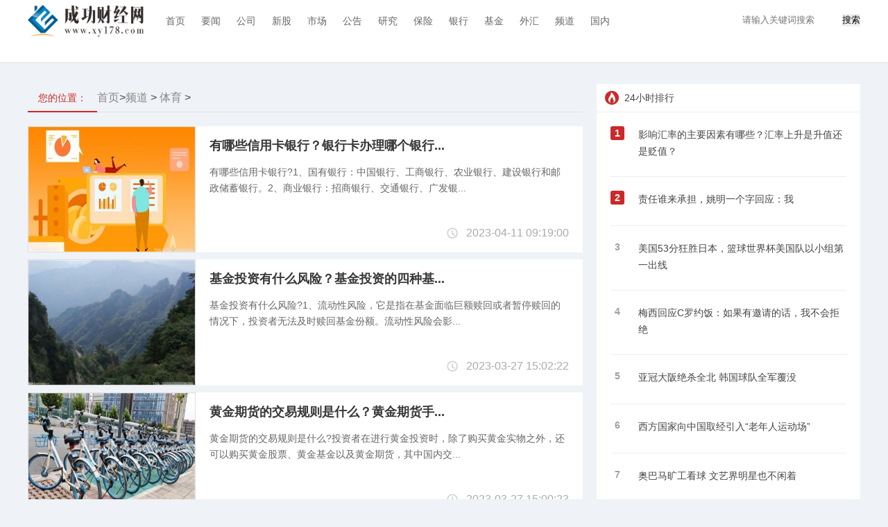

--- FILE ---
content_type: text/html
request_url: http://sports.xy178.com/
body_size: 24467
content:
<!doctype html>
<html>
<head>
<meta charset="utf-8">
<title>体育_成功财经网</title>
<meta name="keywords" content="成功财经网，财经，财经新闻，股票,股票入门基础知识,个股,股票行情,股票开户,股票配资,理财,数据,消费">
<meta name="description" content="成功财经网（www.xy178.com），股票财经门户网站，全方位实操经验的股票财经门户网站信息平台,为您提供最专业、权威的股票财经资讯。点击获取最快速、最精准、最深入的全球财经资讯和市场观点。">
<link href="http://www.xy178.com/static/css/layout.css" rel="stylesheet">
<link href="http://www.xy178.com/static/css/public.css" rel="stylesheet">
<script src="http://www.xy178.com/static/js/uaredirect.js" type="text/javascript"></script>
<link href="http://www.xy178.com/favicon.ico" rel="icon"/>
<script>uaredirect("http://m.xy178.com/tiyu/"); </script>
<style>
.list-a dd h2 {font-weight: bold;}
.guanggao{width:300px;height: 250px;margin: auto;margin-top: 10px;}
/*分页*/
.pages {margin-top: 36px;height: 30px;text-align: center;font-size: 14px;line-height: 20px;font-family: "Hiragino Sans GB","Microsoft YaHei","WenQuanYi Micro Hei",Tahoma,arial,sans-serif;}
ol, ul {list-style: none;}
html, body, div, span, iframe, h1, h2, h3, h4, h5, h6, p, blockquote, pre, a, cite, code, del, em, img, q, small, strong, sub, sup, b, i, dl, dt, dd, ol, ul, li, fieldset, form, label, legend, table, tr, th, td {margin: 0;padding: 0;border: 0;font-size: 100%;}
.pages a {background: #f2f2f2;color: #666;padding: 6px 10px;margin: 0 5px;zoom: 1;}
a {color: #383838;text-decoration: none;}
.pages span:not([class]) {margin: 0;}
.pages span {color: #fff;padding: 6px 10px;margin: 0 5px;zoom: 1;background-color: #383838;}
/*分页*/	
</style>
</head>
<body id="whole-body">
<header>
  <div class="wrap">
    <h1><a href="http://www.xy178.com/?b=0" class="logo" target="_blank" title="成功财经网-华尔街财经-成功人士专业的财经资讯网站"> <img src="http://www.xy178.com/static/images/logo.png" ></a></h1>
    <ul class="nav">
      <li><a href="http://www.xy178.com/?b=0" target="_blank" title="首页" class=" "> 首页 </a> </li>
       
      
            <li><a href="http://www.xy178.com/news/" target="_blank" title="要闻" class=" ">要闻</a> </li>
            <li><a href="http://www.xy178.com/gs/" target="_blank" title="公司" class=" ">公司</a> </li>
            <li><a href="http://www.xy178.com/xingu/" target="_blank" title="新股" class=" ">新股</a> </li>
            <li><a href="http://www.xy178.com/shichang/" target="_blank" title="市场" class=" ">市场</a> </li>
            <li><a href="http://www.xy178.com/gonggao/" target="_blank" title="公告" class=" ">公告</a> </li>
            <li><a href="http://www.xy178.com/yanjiu/" target="_blank" title="研究" class=" ">研究</a> </li>
            <li><a href="http://www.xy178.com/baoxian/" target="_blank" title="保险" class=" ">保险</a> </li>
            <li><a href="http://www.xy178.com/yinxing/" target="_blank" title="银行" class=" ">银行</a> </li>
            <li><a href="http://www.xy178.com/jijin/" target="_blank" title="基金" class=" ">基金</a> </li>
            <li><a href="http://www.xy178.com/waihui/" target="_blank" title="外汇" class=" ">外汇</a> </li>
            <li><a href="http://www.xy178.com/pindao/" target="_blank" title="频道" class=" ">频道</a> </li>
            <li><a href="http://china.xy178.com/" target="_blank" title="国内" class=" ">国内</a> </li>
            
          </ul>
    <!-- <div class="side">
      <div class="search"> 
        <script type="text/javascript">(function(){document.write(unescape('%3Cdiv id="bdcs"%3E%3C/div%3E'));var bdcs = document.createElement('script');bdcs.type = 'text/javascript';bdcs.async = true;bdcs.src = 'http://znsv.baidu.com/customer_search/api/js?sid=15288697521052009533' + '&plate_url=' + encodeURIComponent(window.location.href) + '&t=' + Math.ceil(new Date()/3600000);var s = document.getElementsByTagName('script')[0];s.parentNode.insertBefore(bdcs, s);})();</script> 
      </div>
    </div> -->
    <div class="searchdiv" style="float: right;margin-top: 20px;">
  <form action="http://www.duosou.net/" method="get" target="_blank">
    <input type="text" class="searchinput" name="keyword" id="keyword" placeholder="请输入关键词搜索" onfocus="autofocuss()" autocomplete="off">
    <button class="btnsearch">搜索</button>
  </form>
</div>
  </div>
</header>

<div class="wrap">
  <div class="h-30"></div>
  <!-- 主内容 -->
  <div class="main-l tabpanel-a">
    <ul class="tap-head">
      <li class="selected">您的位置：</li>
      <a href="http://www.xy178.com/?b=0" class="zylx" target="_blank">首页</a>&gt;<a href="http://www.xy178.com/pindao/">频道</a> > <a href="http://sports.xy178.com/">体育</a> >     </ul>
    <div class="tap-body list-a list-art" data-page="1">                   <dl>
        <dt><a href="http://sports.xy178.com/tiyu/20230411/170138.html" title="有哪些信用卡银行？银行卡办理哪个银行好？银行卡管理费" target="_blank"> <img src="http://img.chinabaoxian.net/2023/0411/20230411092431725.jpg" alt="有哪些信用卡银行？银行卡办理哪个银行好？银行卡管理费" width="240" height="180" style="display: block;"></a></dt>
        <dd>
          <h2><a href="http://sports.xy178.com/tiyu/20230411/170138.html" title="有哪些信用卡银行？银行卡办理哪个银行好？银行卡管理费" target="_blank">有哪些信用卡银行？银行卡办理哪个银行...</a></h2>
          <p class="ellipsis-2">有哪些信用卡银行?1、国有银行：中国银行、工商银行、农业银行、建设银行和邮政储蓄银行。2、商业银行：招商银行、交通银行、广发银...</p>
          <label> <span class="float-r"><i class="iconfont icon-shijian size-18 color-c margin-r5 float-l"><img src="http://www.xy178.com/static/images/shijian.png"></i> <span class="format-time" >2023-04-11 09:19:00</span> </span></label>
        </dd>
      </dl>
                        <dl>
        <dt><a href="http://sports.xy178.com/tiyu/20230327/168553.html" title="基金投资有什么风险？基金投资的四种基本方法是什么？" target="_blank"> <img src="http://img.chinabaoxian.net/2023/0327/20230327030451321.jpg" alt="基金投资有什么风险？基金投资的四种基本方法是什么？" width="240" height="180" style="display: block;"></a></dt>
        <dd>
          <h2><a href="http://sports.xy178.com/tiyu/20230327/168553.html" title="基金投资有什么风险？基金投资的四种基本方法是什么？" target="_blank">基金投资有什么风险？基金投资的四种基...</a></h2>
          <p class="ellipsis-2">基金投资有什么风险?1、流动性风险，它是指在基金面临巨额赎回或者暂停赎回的情况下，投资者无法及时赎回基金份额。流动性风险会影...</p>
          <label> <span class="float-r"><i class="iconfont icon-shijian size-18 color-c margin-r5 float-l"><img src="http://www.xy178.com/static/images/shijian.png"></i> <span class="format-time" >2023-03-27 15:02:22</span> </span></label>
        </dd>
      </dl>
                        <dl>
        <dt><a href="http://sports.xy178.com/tiyu/20230327/168551.html" title="黄金期货的交易规则是什么？黄金期货手续费是多少？" target="_blank"> <img src="http://img.chinabaoxian.net/2023/0327/20230327030158946.jpg" alt="黄金期货的交易规则是什么？黄金期货手续费是多少？" width="240" height="180" style="display: block;"></a></dt>
        <dd>
          <h2><a href="http://sports.xy178.com/tiyu/20230327/168551.html" title="黄金期货的交易规则是什么？黄金期货手续费是多少？" target="_blank">黄金期货的交易规则是什么？黄金期货手...</a></h2>
          <p class="ellipsis-2">黄金期货的交易规则是什么?投资者在进行黄金投资时，除了购买黄金实物之外，还可以购买黄金股票、黄金基金以及黄金期货，其中国内交...</p>
          <label> <span class="float-r"><i class="iconfont icon-shijian size-18 color-c margin-r5 float-l"><img src="http://www.xy178.com/static/images/shijian.png"></i> <span class="format-time" >2023-03-27 15:00:23</span> </span></label>
        </dd>
      </dl>
                        <dl>
        <dt><a href="http://sports.xy178.com/tiyu/20230327/168550.html" title="影响汇率的主要因素有哪些？汇率上升是升值还是贬值？" target="_blank"> <img src="http://img.chinabaoxian.net/2023/0327/20230327025940646.jpg" alt="影响汇率的主要因素有哪些？汇率上升是升值还是贬值？" width="240" height="180" style="display: block;"></a></dt>
        <dd>
          <h2><a href="http://sports.xy178.com/tiyu/20230327/168550.html" title="影响汇率的主要因素有哪些？汇率上升是升值还是贬值？" target="_blank">影响汇率的主要因素有哪些？汇率上升是...</a></h2>
          <p class="ellipsis-2">影响汇率的主要因素有哪些?1、利率在其他因素不变的情况下，利率上升，汇率也会上升;利率降低，那么汇率也会降低，呈正相关。利率能...</p>
          <label> <span class="float-r"><i class="iconfont icon-shijian size-18 color-c margin-r5 float-l"><img src="http://www.xy178.com/static/images/shijian.png"></i> <span class="format-time" >2023-03-27 14:53:22</span> </span></label>
        </dd>
      </dl>
                        <dl>
        <dt><a href="http://sports.xy178.com/tiyu/20230327/168548.html" title="基金赚钱了应该取出来吗？基金净值是什么意思？买卖基金的本质" target="_blank"> <img src="http://img.chinabaoxian.net/2023/0327/20230327025258286.jpg" alt="基金赚钱了应该取出来吗？基金净值是什么意思？买卖基金的本质" width="240" height="180" style="display: block;"></a></dt>
        <dd>
          <h2><a href="http://sports.xy178.com/tiyu/20230327/168548.html" title="基金赚钱了应该取出来吗？基金净值是什么意思？买卖基金的本质" target="_blank">基金赚钱了应该取出来吗？基金净值是什...</a></h2>
          <p class="ellipsis-2">基金赚钱了应该取出来吗?基金赚钱了是可以考虑取出的，因为买卖基金的本质就是为了赚钱，而不是说一直持有基金，如果基金持有的时间...</p>
          <label> <span class="float-r"><i class="iconfont icon-shijian size-18 color-c margin-r5 float-l"><img src="http://www.xy178.com/static/images/shijian.png"></i> <span class="format-time" >2023-03-27 14:41:30</span> </span></label>
        </dd>
      </dl>
                        <dl>
        <dt><a href="http://sports.xy178.com/tiyu/20230327/168547.html" title="投资基金有什么好处？基金会不会负债？基金投资优势" target="_blank"> <img src="http://img.chinabaoxian.net/2023/0327/20230327024023887.jpg" alt="投资基金有什么好处？基金会不会负债？基金投资优势" width="240" height="180" style="display: block;"></a></dt>
        <dd>
          <h2><a href="http://sports.xy178.com/tiyu/20230327/168547.html" title="投资基金有什么好处？基金会不会负债？基金投资优势" target="_blank">投资基金有什么好处？基金会不会负债？...</a></h2>
          <p class="ellipsis-2">投资基金有什么好处?投资基金有以下优势：1、投资专业性更高。基金公司会聘请专业的基金经理进行资产配置和投资决策，投资者可以受...</p>
          <label> <span class="float-r"><i class="iconfont icon-shijian size-18 color-c margin-r5 float-l"><img src="http://www.xy178.com/static/images/shijian.png"></i> <span class="format-time" >2023-03-27 14:15:04</span> </span></label>
        </dd>
      </dl>
                        <dl>
        <dt><a href="http://sports.xy178.com/tiyu/20230317/167529.html" title="跌破发行价意味着什么？跌破发行价的股票可以买吗？" target="_blank"> <img src="http://tuxianggu.6m.cn/thumb/uploads/2021-11-02/11b390dadd88921899a164edf3561b95.jpg" alt="跌破发行价意味着什么？跌破发行价的股票可以买吗？" width="240" height="180" style="display: block;"></a></dt>
        <dd>
          <h2><a href="http://sports.xy178.com/tiyu/20230317/167529.html" title="跌破发行价意味着什么？跌破发行价的股票可以买吗？" target="_blank">跌破发行价意味着什么？跌破发行价的股...</a></h2>
          <p class="ellipsis-2">跌破发行价意味着什么?如果是上市首日破发，导致跌破发行价，就意味着这只新股估值过高，发行时的预期价值高于了未来市场的期望价值...</p>
          <label> <span class="float-r"><i class="iconfont icon-shijian size-18 color-c margin-r5 float-l"><img src="http://www.xy178.com/static/images/shijian.png"></i> <span class="format-time" >2023-03-17 13:57:13</span> </span></label>
        </dd>
      </dl>
                        <dl>
        <dt><a href="http://sports.xy178.com/tiyu/20230317/167528.html" title="什么是股本？股本和股权有什么区别？股本的分类" target="_blank"> <img src="http://tuxianggu.6m.cn/thumb/uploads/2021-11-02/52075f8faabc005bccbd9c68a2e7d240.jpg" alt="什么是股本？股本和股权有什么区别？股本的分类" width="240" height="180" style="display: block;"></a></dt>
        <dd>
          <h2><a href="http://sports.xy178.com/tiyu/20230317/167528.html" title="什么是股本？股本和股权有什么区别？股本的分类" target="_blank">什么是股本？股本和股权有什么区别？股...</a></h2>
          <p class="ellipsis-2">什么是股本?股本分为额定股本和发行股本。额定股本，指按公司章程授权或证券主管部门批准发行的股本总额;发行股本，指已发售部分，...</p>
          <label> <span class="float-r"><i class="iconfont icon-shijian size-18 color-c margin-r5 float-l"><img src="http://www.xy178.com/static/images/shijian.png"></i> <span class="format-time" >2023-03-17 13:53:55</span> </span></label>
        </dd>
      </dl>
                        <dl>
        <dt><a href="http://sports.xy178.com/tiyu/20230317/167527.html" title="什么是定投基金？定投基金怎么操作才能赚钱？基金定投技巧" target="_blank"> <img src="http://tuxianggu.6m.cn/thumb/uploads/2022-03-28/8c1042a388c21775a117fd4bd7229120.jpg" alt="什么是定投基金？定投基金怎么操作才能赚钱？基金定投技巧" width="240" height="180" style="display: block;"></a></dt>
        <dd>
          <h2><a href="http://sports.xy178.com/tiyu/20230317/167527.html" title="什么是定投基金？定投基金怎么操作才能赚钱？基金定投技巧" target="_blank">什么是定投基金？定投基金怎么操作才能...</a></h2>
          <p class="ellipsis-2">什么是定投基金?基金定投是定期定额投资基金的简称，是指在固定的时间，以固定的金额投资到指定的开放式基金中，类似于银行的零存整...</p>
          <label> <span class="float-r"><i class="iconfont icon-shijian size-18 color-c margin-r5 float-l"><img src="http://www.xy178.com/static/images/shijian.png"></i> <span class="format-time" >2023-03-17 13:50:44</span> </span></label>
        </dd>
      </dl>
                        <dl>
        <dt><a href="http://sports.xy178.com/tiyu/20230317/167526.html" title="股票量比指的是什么意思？量比指标线怎么调出来？" target="_blank"> <img src="http://tuxianggu.6m.cn/thumb/uploads/2021-07-08/16449cfc1425d02ebb3506ec510907bb.jpg" alt="股票量比指的是什么意思？量比指标线怎么调出来？" width="240" height="180" style="display: block;"></a></dt>
        <dd>
          <h2><a href="http://sports.xy178.com/tiyu/20230317/167526.html" title="股票量比指的是什么意思？量比指标线怎么调出来？" target="_blank">股票量比指的是什么意思？量比指标线怎...</a></h2>
          <p class="ellipsis-2">股票量比指的是什么意思?股票量比是衡量买卖股票成功交易的数量大小的指标，量比的数值越大则该股当天流进来的资金就很多，反之就是...</p>
          <label> <span class="float-r"><i class="iconfont icon-shijian size-18 color-c margin-r5 float-l"><img src="http://www.xy178.com/static/images/shijian.png"></i> <span class="format-time" >2023-03-17 13:47:40</span> </span></label>
        </dd>
      </dl>
                        <dl>
        <dt><a href="http://sports.xy178.com/tiyu/20230317/167525.html" title="创业板注册制是什么意思？注册制对创业板是利好吗？" target="_blank"> <img src="http://tuxianggu.6m.cn/thumb/uploads/2021-07-08/decfa372815bbedf19ecbc21699aa335.jpg" alt="创业板注册制是什么意思？注册制对创业板是利好吗？" width="240" height="180" style="display: block;"></a></dt>
        <dd>
          <h2><a href="http://sports.xy178.com/tiyu/20230317/167525.html" title="创业板注册制是什么意思？注册制对创业板是利好吗？" target="_blank">创业板注册制是什么意思？注册制对创业...</a></h2>
          <p class="ellipsis-2">创业板注册制是什么意思?创业板注册制是指创业板由原来的核准制改为注册制，即由证券交易所对上市企业进行审核，审核通过后由证监会...</p>
          <label> <span class="float-r"><i class="iconfont icon-shijian size-18 color-c margin-r5 float-l"><img src="http://www.xy178.com/static/images/shijian.png"></i> <span class="format-time" >2023-03-17 13:42:21</span> </span></label>
        </dd>
      </dl>
                        <dl>
        <dt><a href="http://sports.xy178.com/tiyu/20230213/163135.html" title="股票的税金包括什么？信用卡扫码支付和刷卡支付的区别" target="_blank"> <img src="http://tuxianggu.4898.cn/thumb/uploads/2021-12-27/8674233a7ed5050259c9f9e6ad6d497c.jpg" alt="股票的税金包括什么？信用卡扫码支付和刷卡支付的区别" width="240" height="180" style="display: block;"></a></dt>
        <dd>
          <h2><a href="http://sports.xy178.com/tiyu/20230213/163135.html" title="股票的税金包括什么？信用卡扫码支付和刷卡支付的区别" target="_blank">股票的税金包括什么？信用卡扫码支付和...</a></h2>
          <p class="ellipsis-2">信用卡扫码支付和刷卡支付的区别主要就在于付款方式上：扫码支付是先开通信用卡网上支付功能，再将卡片绑定到银联云闪付或者支付宝...</p>
          <label> <span class="float-r"><i class="iconfont icon-shijian size-18 color-c margin-r5 float-l"><img src="http://www.xy178.com/static/images/shijian.png"></i> <span class="format-time" >2023-02-13 09:31:56</span> </span></label>
        </dd>
      </dl>
                        <dl>
        <dt><a href="http://sports.xy178.com/tiyu/20230213/163126.html" title="道琼斯指数的开盘时间是几点？100万存款的收益如何？" target="_blank"> <img src="http://tuxianggu.4898.cn/thumb/uploads/2022-02-15/e069bf0cd8a5196ebb3fe1e0206d20c7.jpg" alt="道琼斯指数的开盘时间是几点？100万存款的收益如何？" width="240" height="180" style="display: block;"></a></dt>
        <dd>
          <h2><a href="http://sports.xy178.com/tiyu/20230213/163126.html" title="道琼斯指数的开盘时间是几点？100万存款的收益如何？" target="_blank">道琼斯指数的开盘时间是几点？100万存款...</a></h2>
          <p class="ellipsis-2">道指全称道琼斯指数，其开盘时间如下：1、夏令时：每周一至周五，每年4月到11月初，北京时间晚21点30-次日凌晨4点2、冬令时：每周一...</p>
          <label> <span class="float-r"><i class="iconfont icon-shijian size-18 color-c margin-r5 float-l"><img src="http://www.xy178.com/static/images/shijian.png"></i> <span class="format-time" >2023-02-13 09:29:22</span> </span></label>
        </dd>
      </dl>
                        <dl>
        <dt><a href="http://sports.xy178.com/tiyu/20230213/163125.html" title="国际油价价格下降有什么影响？划算的存钱方法汇总" target="_blank"> <img src="http://tuxianggu.4898.cn/thumb/uploads/2021-11-04/97fd6cfb757afc2ebe76063d66e18a63.jpg" alt="国际油价价格下降有什么影响？划算的存钱方法汇总" width="240" height="180" style="display: block;"></a></dt>
        <dd>
          <h2><a href="http://sports.xy178.com/tiyu/20230213/163125.html" title="国际油价价格下降有什么影响？划算的存钱方法汇总" target="_blank">国际油价价格下降有什么影响？划算的存...</a></h2>
          <p class="ellipsis-2">卢布还会继续贬值吗是不好判定的，卢布贬值最主要的是俄罗斯的经济增速变慢，美欧对俄联邦债实行制裁给俄经济产生影响很大，同时，...</p>
          <label> <span class="float-r"><i class="iconfont icon-shijian size-18 color-c margin-r5 float-l"><img src="http://www.xy178.com/static/images/shijian.png"></i> <span class="format-time" >2023-02-13 09:26:55</span> </span></label>
        </dd>
      </dl>
                        <dl>
        <dt><a href="http://sports.xy178.com/tiyu/20230213/163124.html" title="威廉指标正确的用法是什么？购买理财产品的注意事项" target="_blank"> <img src="http://tuxianggu.4898.cn/thumb/uploads/2021-07-08/4ac626962763874819e032edd639bc54.jpg" alt="威廉指标正确的用法是什么？购买理财产品的注意事项" width="240" height="180" style="display: block;"></a></dt>
        <dd>
          <h2><a href="http://sports.xy178.com/tiyu/20230213/163124.html" title="威廉指标正确的用法是什么？购买理财产品的注意事项" target="_blank">威廉指标正确的用法是什么？购买理财产...</a></h2>
          <p class="ellipsis-2">理财产品是否可以提前赎回，与其种类相关，对于封闭式理财产品，一般来说，不可以提前赎回，即在封闭期限内不能进行赎回操作，需要...</p>
          <label> <span class="float-r"><i class="iconfont icon-shijian size-18 color-c margin-r5 float-l"><img src="http://www.xy178.com/static/images/shijian.png"></i> <span class="format-time" >2023-02-13 09:21:55</span> </span></label>
        </dd>
      </dl>
                        <dl>
        <dt><a href="http://sports.xy178.com/tiyu/20230213/163121.html" title="错版币在哪里交易？买场内基金可以打新吗？打新股的申购额度" target="_blank"> <img src="http://tuxianggu.4898.cn/thumb/uploads/2022-07-08/b7ac52ba3660d457b1c299214d4123d3.jpg" alt="错版币在哪里交易？买场内基金可以打新吗？打新股的申购额度" width="240" height="180" style="display: block;"></a></dt>
        <dd>
          <h2><a href="http://sports.xy178.com/tiyu/20230213/163121.html" title="错版币在哪里交易？买场内基金可以打新吗？打新股的申购额度" target="_blank">错版币在哪里交易？买场内基金可以打新...</a></h2>
          <p class="ellipsis-2">错版币是指在印刷过程中由于印刷、模板等原因造成图案颠倒、文集错误、编码重合等错误的人民币，也称错版人民币。错版币不是假币，...</p>
          <label> <span class="float-r"><i class="iconfont icon-shijian size-18 color-c margin-r5 float-l"><img src="http://www.xy178.com/static/images/shijian.png"></i> <span class="format-time" >2023-02-13 09:17:35</span> </span></label>
        </dd>
      </dl>
                        <dl>
        <dt><a href="http://sports.xy178.com/tiyu/20221206/153058.html" title="2022卡塔尔“中国制造”商品占比多少？卡塔尔世界杯的商业价值" target="_blank"> <img src="http://img.xy178.com/2022/1206/20221206042808731.jpg" alt="2022卡塔尔“中国制造”商品占比多少？卡塔尔世界杯的商业价值" width="240" height="180" style="display: block;"></a></dt>
        <dd>
          <h2><a href="http://sports.xy178.com/tiyu/20221206/153058.html" title="2022卡塔尔“中国制造”商品占比多少？卡塔尔世界杯的商业价值" target="_blank">2022卡塔尔&ldquo;中国制造&rdquo;商品占比多少？...</a></h2>
          <p class="ellipsis-2">2022年卡塔尔世界杯即将到来，国内收视率或迎高峰，一起来了解一下~四年一度的世界杯&mdash;&mdash;2022年卡塔尔世界杯，即将到来，这是史上首...</p>
          <label> <span class="float-r"><i class="iconfont icon-shijian size-18 color-c margin-r5 float-l"><img src="http://www.xy178.com/static/images/shijian.png"></i> <span class="format-time" >2022-12-06 16:27:03</span> </span></label>
        </dd>
      </dl>
                        <dl>
        <dt><a href="http://sports.xy178.com/tiyu/20221123/151226.html" title="卡塔尔世界杯沙特门将是谁？沙特王储用私人飞机送球员治伤" target="_blank"> <img src="http://img.xy178.com/2022/1123/20221123044121718.jpg" alt="卡塔尔世界杯沙特门将是谁？沙特王储用私人飞机送球员治伤" width="240" height="180" style="display: block;"></a></dt>
        <dd>
          <h2><a href="http://sports.xy178.com/tiyu/20221123/151226.html" title="卡塔尔世界杯沙特门将是谁？沙特王储用私人飞机送球员治伤" target="_blank">卡塔尔世界杯沙特门将是谁？沙特王储用...</a></h2>
          <p class="ellipsis-2">2022年世界杯沙特在对战阿根廷战队的时候成功的获胜，而沙特门将是此次能够胜利的关键，那么卡塔尔世界杯沙特门将是谁，下面让我们...</p>
          <label> <span class="float-r"><i class="iconfont icon-shijian size-18 color-c margin-r5 float-l"><img src="http://www.xy178.com/static/images/shijian.png"></i> <span class="format-time" >2022-11-23 16:38:10</span> </span></label>
        </dd>
      </dl>
                        <dl>
        <dt><a href="http://sports.xy178.com/tiyu/20221028/148460.html" title="深足利用定位球扳平比分 拿到了最近5轮比赛的首场胜利" target="_blank"> <img src="http://img.zhongboxinwen.com/2022/1028/20221028050658728.jpg" alt="深足利用定位球扳平比分 拿到了最近5轮比赛的首场胜利" width="240" height="180" style="display: block;"></a></dt>
        <dd>
          <h2><a href="http://sports.xy178.com/tiyu/20221028/148460.html" title="深足利用定位球扳平比分 拿到了最近5轮比赛的首场胜利" target="_blank">深足利用定位球扳平比分 拿到了最近5轮...</a></h2>
          <p class="ellipsis-2">昨晚，在海口五源河体育场，深圳队以2∶1惊险战胜了阵容不整的河北队，拿到了最近5轮比赛的首场胜利。梅开二度的老将郜林打进了他在...</p>
          <label> <span class="float-r"><i class="iconfont icon-shijian size-18 color-c margin-r5 float-l"><img src="http://www.xy178.com/static/images/shijian.png"></i> <span class="format-time" >2022-10-28 17:04:20</span> </span></label>
        </dd>
      </dl>
                        <dl>
        <dt><a href="http://sports.xy178.com/tiyu/20221028/148415.html" title="中超第19轮的补赛开打 梅州客家在大连市体育中心以0∶7不敌上海海港" target="_blank"> <img src="http://img.zhongboxinwen.com/2022/1028/20221028011101721.jpg" alt="中超第19轮的补赛开打 梅州客家在大连市体育中心以0∶7不敌上海海港" width="240" height="180" style="display: block;"></a></dt>
        <dd>
          <h2><a href="http://sports.xy178.com/tiyu/20221028/148415.html" title="中超第19轮的补赛开打 梅州客家在大连市体育中心以0∶7不敌上海海港" target="_blank">中超第19轮的补赛开打 梅州客家在大连...</a></h2>
          <p class="ellipsis-2">昨天下午，中超第19轮的补赛全面开打。北上大连的梅州客家在大连市体育中心以0∶7不敌上海海港，武磊五次射门就打进三球!赛后，梅州...</p>
          <label> <span class="float-r"><i class="iconfont icon-shijian size-18 color-c margin-r5 float-l"><img src="http://www.xy178.com/static/images/shijian.png"></i> <span class="format-time" >2022-10-28 13:07:37</span> </span></label>
        </dd>
      </dl>
                  <div class="pages"  >
  <ul>
  <a class="a1">408条</a> <a href="http://sports.xy178.com/index.html" class="a1">上一页</a> <span>1</span> <a href="http://sports.xy178.com/2.html">2</a> <a href="http://sports.xy178.com/3.html">3</a> <a href="http://sports.xy178.com/4.html">4</a> <a href="http://sports.xy178.com/5.html">5</a> <a href="http://sports.xy178.com/6.html">6</a> <a href="http://sports.xy178.com/7.html">7</a> <a href="http://sports.xy178.com/8.html">8</a> <a href="http://sports.xy178.com/9.html">9</a> <a href="http://sports.xy178.com/10.html">10</a> ..<a href="http://sports.xy178.com/21.html">21</a> <a href="http://sports.xy178.com/2.html" class="a1">下一页</a>  </ul>
	
</div>
      <div class="load-more-limit"></div>
    </div>
  </div>
  
  <!-- 右侧 -->
  <div class="main-r">
    <div class="hotrank hotrank-today">
      <h3>24小时排行</h3>
      <ul>
                 <li  class='one' >
        <label>1</label>
        <a href="http://sports.xy178.com/tiyu/20230327/168550.html" class="ellipsis-3" target="_blank">影响汇率的主要因素有哪些？汇率上升是升值还是贬值？</a>
        </li>
         <li  class='one' >
        <label>2</label>
        <a href="http://sports.xy178.com/tiyu/20190909/67065.html" class="ellipsis-3" target="_blank">责任谁来承担，姚明一个字回应：我</a>
        </li>
         <li >
        <label>3</label>
        <a href="http://sports.xy178.com/tiyu/20191021/70724.html" class="ellipsis-3" target="_blank">美国53分狂胜日本，篮球世界杯美国队以小组第一出线</a>
        </li>
         <li >
        <label>4</label>
        <a href="http://sports.xy178.com/tiyu/20191021/70725.html" class="ellipsis-3" target="_blank">梅西回应C罗约饭：如果有邀请的话，我不会拒绝</a>
        </li>
         <li >
        <label>5</label>
        <a href="http://sports.xy178.com/tiyu/20191028/71462.html" class="ellipsis-3" target="_blank">亚冠大阪绝杀全北 韩国球队全军覆没</a>
        </li>
         <li >
        <label>6</label>
        <a href="http://sports.xy178.com/tiyu/20191030/71684.html" class="ellipsis-3" target="_blank">西方国家向中国取经引入“老年人运动场”</a>
        </li>
         <li >
        <label>7</label>
        <a href="http://sports.xy178.com/tiyu/20191225/77257.html" class="ellipsis-3" target="_blank">奥巴马旷工看球 文艺界明星也不闲着</a>
        </li>
         <li >
        <label>8</label>
        <a href="http://sports.xy178.com/tiyu/20200116/79319.html" class="ellipsis-3" target="_blank">34岁，健康从巅峰转向下坡</a>
        </li>
         <li >
        <label>9</label>
        <a href="http://sports.xy178.com/tiyu/20200116/79321.html" class="ellipsis-3" target="_blank">孩子从小肥胖会导致大脑受到损伤，影响脑力</a>
        </li>
         <li >
        <label>10</label>
        <a href="http://sports.xy178.com/tiyu/20200116/79322.html" class="ellipsis-3" target="_blank">苹果比较清润生津，可以对抗秋冬的干燥</a>
        </li>
                      </ul>
    </div>
    <div class="guanggao"><script async src="//pagead2.googlesyndication.com/pagead/js/adsbygoogle.js"></script>
<!-- 300*250 -->
<ins class="adsbygoogle"
     style="display:inline-block;width:300px;height:250px"
     data-ad-client="ca-pub-1811059776868199"
     data-ad-slot="7523720063"></ins>
<script>
(adsbygoogle = window.adsbygoogle || []).push({});
</script></div>
    <div class="hotrank margin-t10 hotrank-seven">
      <h3>一周排行</h3>
      <ul>
                 <li  class='one' >
        <label>1</label>
        <a href="http://sports.xy178.com/tiyu/20230327/168550.html" class="ellipsis-3" target="_blank">影响汇率的主要因素有哪些？汇率上升是升值还是贬值？</a>
        </li>
         <li  class='one' >
        <label>2</label>
        <a href="http://sports.xy178.com/tiyu/20190909/67065.html" class="ellipsis-3" target="_blank">责任谁来承担，姚明一个字回应：我</a>
        </li>
         <li >
        <label>3</label>
        <a href="http://sports.xy178.com/tiyu/20191021/70724.html" class="ellipsis-3" target="_blank">美国53分狂胜日本，篮球世界杯美国队以小组第一出线</a>
        </li>
         <li >
        <label>4</label>
        <a href="http://sports.xy178.com/tiyu/20191021/70725.html" class="ellipsis-3" target="_blank">梅西回应C罗约饭：如果有邀请的话，我不会拒绝</a>
        </li>
         <li >
        <label>5</label>
        <a href="http://sports.xy178.com/tiyu/20191028/71462.html" class="ellipsis-3" target="_blank">亚冠大阪绝杀全北 韩国球队全军覆没</a>
        </li>
         <li >
        <label>6</label>
        <a href="http://sports.xy178.com/tiyu/20191030/71684.html" class="ellipsis-3" target="_blank">西方国家向中国取经引入“老年人运动场”</a>
        </li>
         <li >
        <label>7</label>
        <a href="http://sports.xy178.com/tiyu/20191225/77257.html" class="ellipsis-3" target="_blank">奥巴马旷工看球 文艺界明星也不闲着</a>
        </li>
         <li >
        <label>8</label>
        <a href="http://sports.xy178.com/tiyu/20200116/79319.html" class="ellipsis-3" target="_blank">34岁，健康从巅峰转向下坡</a>
        </li>
         <li >
        <label>9</label>
        <a href="http://sports.xy178.com/tiyu/20200116/79321.html" class="ellipsis-3" target="_blank">孩子从小肥胖会导致大脑受到损伤，影响脑力</a>
        </li>
         <li >
        <label>10</label>
        <a href="http://sports.xy178.com/tiyu/20200116/79322.html" class="ellipsis-3" target="_blank">苹果比较清润生津，可以对抗秋冬的干燥</a>
        </li>
                      </ul>
    </div>
    <div class="guanggao"><script async src="//pagead2.googlesyndication.com/pagead/js/adsbygoogle.js"></script>
<!-- 300*250 -->
<ins class="adsbygoogle"
     style="display:inline-block;width:300px;height:250px"
     data-ad-client="ca-pub-1811059776868199"
     data-ad-slot="7523720063"></ins>
<script>
(adsbygoogle = window.adsbygoogle || []).push({});
</script></div>
  </div>
  <div class="h-80 clear"></div>
</div>
<footer style="padding-top: 0;">
  <div class="wrap">
    <dl>
      <dt class="padding-b5">友情链接：</dt>
      <dd>                  <a href='https://www.yongkao.com' target="_blank" title="有考网">有考网</a>                  <a href='http://www.chinabaoxian.net' target="_blank" title="中国保险网">中国保险网</a>                  <a href='http://www.huaerjiecaijing.com' target="_blank" title="华尔街财经网">华尔街财经网</a>                  <a href='http://www.xcctv.cn/' target="_blank" title="项城网">项城网</a>                  <a href='http://www.erjian.cn/' target="_blank" title="二级建造师">二级建造师</a>                  <a href='http://www.ciope.com.cn' target="_blank" title="鳢鱼专利申请">鳢鱼专利申请</a>                  <a href='http://www.93tea.cn' target="_blank" title="白茶">白茶</a>                  <a href='http://www.zhuanglala.com/' target="_blank" title="装啦啦装修网">装啦啦装修网</a>                  <a href='http://www.ciope.com.cn/' target="_blank" title="专业专利申请公司">专业专利申请公司</a>                  <a href='https://www.z574.com/' target="_blank" title="十分美">十分美</a>                  <a href='http://henan.hnonline.com.cn' target="_blank" title="中华网河南">中华网河南</a>                  <a href='http://www.3news.cn/' target="_blank" title="财报网">财报网</a>                  <a href='http://www.93tea.cn/' target="_blank" title="九十三度白茶网">九十三度白茶网</a>                  <a href='http://www.xckj688.com/' target="_blank" title="商标申请">商标申请</a>                  <a href='https://edu.lipu.cn/' target="_blank" title="励普网校">励普网校</a>                  <a href='http://www.zhuanglala.com/' target="_blank" title="装啦啦装修网">装啦啦装修网</a>                  <a href='https://www.meibangzx.com/' target="_blank" title="美帮网">美帮网</a>                  <a href='https://www.edu777.com/' target="_blank" title="七考网">七考网</a>                  <a href='http://www.uf.cn/' target="_blank" title="返利网站">返利网站</a>                  <a href='http://www.niujiaolong.com/' target="_blank" title="购物返现网">购物返现网</a>                  <a href='http://www.fagao.net.cn' target="_blank" title="软文推广">软文推广</a>                  <a href='http://www.suwa.cn/' target="_blank" title="速挖投诉平台">速挖投诉平台</a>                  <a href='http://www.qiha.cn/?b=0' target="_blank" title="启哈号">启哈号</a>                  <a href='http://www.wannengbaike.com/?b=0' target="_blank" title="万能百科">万能百科</a>                  <a href='https://m.allmei.com/price/' target="_blank" title="整形价格">整形价格</a>                  <a href='http://www.chinabaoxian.net/' target="_blank" title="中国保险">中国保险</a>                  <a href='http://news.xy178.com/' target="_blank" title="保险快报网">保险快报网</a>                  <a href='http://caibao.3news.cn/' target="_blank" title="财报网">财报网</a>                  <a href='http://www.szonline.cn/' target="_blank" title="深圳热线">深圳热线</a>                  <a href='http://weixiu.yuntuishou.com.cn/' target="_blank" title="房屋改造">房屋改造</a>                  <a href='http://jiufanggaizao.meijiezhijia.cn/' target="_blank" title="电路维修">电路维修</a>                  <a href='http://fangwugaizao.meijiezhijia.cn/' target="_blank" title="防水补漏">防水补漏</a>                  <a href='http://fangwuweixiu.meijiezhijia.cn/' target="_blank" title="水管维修">水管维修</a>                  <a href='http://jiufangweixiu.meijiezhijia.cn/' target="_blank" title="墙面翻修">墙面翻修</a>                  <a href='http://www.cncms.com.cn/' target="_blank" title="web开发网">web开发网</a>                  <a href='http://m.chnrails.com/' target="_blank" title="imtoken">imtoken</a>                  <a href='https://www.zhonghuijia.cn/news/tag/%E8%89%BE%E6%9B%B2%E6%B3%A2%E5%B8%95' target="_blank" title="艾曲波帕翻译">艾曲波帕翻译</a>                  <a href='http://www.ruanwen.com/' target="_blank" title="软文">软文</a>                  <a href='http://wljd.site' target="_blank" title="tp钱包">tp钱包</a>                  <a href='http://www.inpai.com.cn/' target="_blank" title="硬派科技">硬派科技</a>                  <a href='http://www.fazhi.net/' target="_blank" title="法律咨询">法律咨询</a>                  <a href='http://www.minglv.com/' target="_blank" title="名律网">名律网</a>                  <a href='http://www.cwbol.com/project/' target="_blank" title="项目大全">项目大全</a>                  <a href='http://www.cfcc.net/news/' target="_blank" title="整形资讯">整形资讯</a>                  <a href='http://www.uisweb.com/news/' target="_blank" title="整形新闻">整形新闻</a>                  <a href='http://www.econde.com/' target="_blank" title="美丽网">美丽网</a>                  <a href='http://www.2594.net/' target="_blank" title="佳人网">佳人网</a>                  <a href='http://www.shuifa.net/' target="_blank" title="税法网">税法网</a>                  <a href='http://www.fawuwang.com.cn/' target="_blank" title="法务网">法务网</a>                  <a href='http://www.lvsu.com/' target="_blank" title="法律服务">法律服务</a>                  <a href='https://www.3news.cn/' target="_blank" title="财务报表">财务报表</a>                  <a href='http://www.ruanwen.cn/' target="_blank" title="媒体采购网">媒体采购网</a>                  <a href='http://www.dota2web.com/' target="_blank" title="聚焦网">聚焦网</a>                  <a href='http://www.thaixiang.com/' target="_blank" title="参考网">参考网</a>                  <a href='http://www.zhaolu2.cn/' target="_blank" title="热点网">热点网</a>                  <a href='http://www.a0usa.top/' target="_blank" title="焦点网">焦点网</a>                  <a href='http://www.baitong.cn/?b=0' target="_blank" title="百通网">百通网</a>                  <a href='https://www.onekeyrom.com' target="_blank" title="trust钱包官网下载">trust钱包官网下载</a>                  <a href='https://www.ebctec.com/' target="_blank" title="EBC平台">EBC平台</a>                  
		<div id="link_7bd1d244" class="links z_5">
<style type="text/css">
#link_7bd1d244.links{text-align:left;font-size:12px;padding:1.5em 0;display: none;}
#link_7bd1d244.links ul{clear:both;}
#link_7bd1d244.links li{float:left;margin-right:10px;line-height:1.8em;list-style:none;padding:0;}
#link_7bd1d244.links em{clear:both;display:block;}
#link_7bd1d244.links #link_menu li{font-size:14px;line-height:2.5em;cursor:pointer;width:5em;text-align:center;}
#link_7bd1d244.links #link_menu i{font-size:12px;line-height:2.9em;float:right;font-style: normal;}
#link_7bd1d244.links .on{font-weight:bold;}
</style>
  <ul id="link_menu">
    <i><a href="http://wpa.qq.com/msgrd?v=3&uin=920891263&site=qq&menu=yes" rel="nofollow" target="_blank">友情链接申请</a></i>
    <li id="link_menu_1" class="on" onMouseOver="link_display(1);">综合门户</li>
    <li id="link_menu_2" onMouseOver="link_display(2);">网站链接</li>
    <li id="link_menu_3" onMouseOver="link_display(3);">时尚网站</li>
    <li id="link_menu_4" onMouseOver="link_display(4);">财经网站</li>
    <li id="link_menu_5" onMouseOver="link_display(5);">媒体网盟</li>
    <li id="link_menu_6" onMouseOver="link_display(6);">行业网站</li>
    <li id="link_menu_7" onMouseOver="link_display(7);">地方网站</li>
    <li id="link_menu_8" onMouseOver="link_display(8);">合作伙伴</li>
    <li id="link_menu_9" onMouseOver="link_display(9);">本地网站</li>
    <em></em>
  </ul>
<ul id="link_content_1"><li><a href="http://www.fazhitong.com/?b=0" target="_blank" title="法治通">法治通</a></li><li><a href="http://www.falvwang.com.cn/?b=0" target="_blank" title="法律网">法律网</a></li><li><a href="http://www.faping.com/?b=0" target="_blank" title="法评网">法评网</a></li><li><a href="http://www.falvbao.cc/?b=0" target="_blank" title="法律包">法律包</a></li><li><a href="http://www.falvbao.net.cn/?b=0" target="_blank" title="法律保">法律保</a></li><li><a href="http://www.falvzhuanjia.cn/?b=0" target="_blank" title="法律专家">法律专家</a></li><li><a href="http://www.falvjieda.net/?b=0" target="_blank" title="法律解答网">法律解答网</a></li><li><a href="http://www.baitongwang.com/?b=0" target="_blank" title="百通网">百通网</a></li><li><a href="http://www.falvjieda.cn/?b=0" target="_blank" title="法律解答">法律解答</a></li><li><a href="http://www.gangao.com/?b=0" target="_blank" title="港澳在线">港澳在线</a></li><li><a href="http://www.falvkuaiche.com.cn/?b=0" target="_blank" title="法律问答">法律问答</a></li><li><a href="http://www.baitong.cn/?b=0" target="_blank" title="百通网">百通网</a></li><li><a href="https://cj.sina.com.cn/sx/waplist.shtml" target="_blank" title="财经商讯">财经商讯</a></li><li><a href="https://business.sina.com.cn/sx/list.shtml" target="_blank" title="新浪">新浪</a></li><li><a href="https://cj.sina.com.cn/sx/list.shtml" target="_blank" title="新浪">新浪</a></li><li><a href="http://www.applll.com/?b=0" target="_blank" title="苹果园">苹果园</a></li><li><a href="http://www.shangduwang.net.cn/?b=0" target="_blank" title="商都网">商都网</a></li><li><a href="http://www.nceol.com/" target="_blank" title="教体产业网">教体产业网</a></li><li><a href="http://www.mofangge.com/?b=0" target="_blank" title="魔方网">魔方网</a></li><li><a href="http://tianqi.022net.com/" target="_blank" title="城市天气网">城市天气网</a></li><li><a href="http://it.21cnw.cn/" target="_blank" title="科技_21CN">科技_21CN</a></li><li><a href="http://view.shangdu.com/" target="_blank" title="商都网财经">商都网财经</a></li><li><a href="http://www.zjjzx.cn/" target="_blank" title="北方财富网">北方财富网</a></li><li><a href="https://henan.china.com/" target="_blank" title="中华网河南">中华网河南</a></li><li><a href="http://www.rexun.cn/" target="_blank" title="热讯">热讯</a></li><li><a href="http://tmall.niujiaolong.com/" target="_blank" title="牛角龙商城">牛角龙商城</a></li><li><a href="http://sports.51emo.com/" target="_blank" title="观察家网">观察家网</a></li><li><a href="http://www.joyyang.com/" target="_blank" title=" 骄阳科技资讯"> 骄阳科技资讯</a></li><li><a href="http://news.zgjrjw.net/" target="_blank" title="金融界">金融界</a></li><li><a href="http://www.baikenews.net/" target="_blank" title="百科资讯">百科资讯</a></li><li><a href="http://www.xxzkw.net/" target="_blank" title="信息周刊网">信息周刊网</a></li><li><a href="http://www.changzhounews.com.cn/" target="_blank" title="联合早网">联合早网</a></li><li><a href="http://www.cncms.com.cn/" target="_blank" title="WEB开发网">WEB开发网</a></li><li><a href="http://www.inpai.com.cn" target="_blank" title="硬派科技">硬派科技</a></li><li><a href="http://www.itangjiu.com/" target="_blank" title="中国财经产业网">中国财经产业网</a></li><li><a href="http://www.sc.chinalh.com.cn/" target="_blank" title="四川行业网">四川行业网</a></li><li><a href="http://wuzhou.gxorg.com/" target="_blank" title="梧州生活">梧州生活</a></li><li><a href="http://xw.ccnf.cn/" target="_blank" title="中国经营网">中国经营网</a></li><li><a href="http://www.nmg.chinashishang.cn/" target="_blank" title="内蒙古时尚网">内蒙古时尚网</a></li><li><a href="http://www.sc.chinafazhi.cn/" target="_blank" title="四川法制网">四川法制网</a></li><li><a href="http://www.ygnews.cn/" target="_blank" title="阳光网">阳光网</a></li><li><a href="http://industry.hiakp.com/" target="_blank" title="安卓网行业频道">安卓网行业频道</a></li><em></em></ul>
<ul id="link_content_2" style="display:none;"><li><a href="http://it.shangdu.com/" target="_blank" title="商都网科技">商都网科技</a></li><li><a href="http://fagao.tuiguang.cn/" target="_blank" title="软文发稿网">软文发稿网</a></li><li><a href="http://www.fagao.net.cn/" target="_blank" title="软文发稿平台">软文发稿平台</a></li><li><a href="http://news.meijieguanjia.cn/" target="_blank" title="软文发布">软文发布</a></li><li><a href="http://news.gtxh.com/" target="_blank" title="亚太时报网">亚太时报网</a></li><li><a href="http://zhuanli.3news.cn/" target="_blank" title="鳢鱼专利申请">鳢鱼专利申请</a></li><li><a href="http://www.uf.cn/" target="_blank" title="爆款服装包邮">爆款服装包邮</a></li><li><a href="http://hf.eeju.com/" target="_blank" title="太平洋生活网">太平洋生活网</a></li><li><a href="http://www.kjw.cc/" target="_blank" title="科极网">科极网</a></li><li><a href="http://www.juqingla.com/" target="_blank" title="剧情啦">剧情啦</a></li><li><a href="http://epaper.ssxww.com.cn/" target="_blank" title="东方时间网">东方时间网</a></li><li><a href="http://www.dongchanet.com/" target="_blank" title="洞察网">洞察网</a></li><li><a href="http://3c.rexun.cn/" target="_blank" title="热讯科技网">热讯科技网</a></li><li><a href="http://www.cngulu.com/" target="_blank" title="咕噜财经">咕噜财经</a></li><li><a href="http://news.hcqf.cn/" target="_blank" title="华商晨网">华商晨网</a></li><li><a href="http://www.allmei.com/zxxm/" target="_blank" title="整形项目">整形项目</a></li><li><a href="http://www.6152222.com/" target="_blank" title="中国商业网">中国商业网</a></li><li><a href="http://www.hlj.07894.cn/" target="_blank" title="龙江新网">龙江新网</a></li><li><a href="http://www.hlj.chinaLyw.cn/" target="_blank" title="黑龙江旅行网">黑龙江旅行网</a></li><li><a href="http://www.sc.chinashishang.cn/" target="_blank" title="四川时尚网">四川时尚网</a></li><li><a href="http://www.nfcew.com/" target="_blank" title="南方经济网">南方经济网</a></li><li><a href="http://www.sd.chinalh.com.cn/" target="_blank" title="山东行业网">山东行业网</a></li><li><a href="http://xw.hnds.tv/" target="_blank" title="河南都市网">河南都市网</a></li><em></em></ul>
<ul id="link_content_3" style="display:none;"><li><a href="http://www.mefun.com/" target="_blank" title="蜜蜂网">蜜蜂网</a></li><li><a href="http://wvvw.hanyutai.cn/" target="_blank" title="韩娱台">韩娱台</a></li><li><a href="http://www.hunshameipai.com/" target="_blank" title="婚纱摄影网">婚纱摄影网</a></li><li><a href="http://www.jinsiwei.net/a/103201922.html" target="_blank" title="飞洋留学">飞洋留学</a></li><li><a href="http://xw.henantoutiao.com/" target="_blank" title="河南头条">河南头条</a></li><li><a href="http://www.firstproduction.net/" target="_blank" title="第一产经网">第一产经网</a></li><li><a href="http://www.nmg.news0.com.cn/" target="_blank" title="内蒙古新闻网">内蒙古新闻网</a></li><li><a href="http://finance.bbsnew.cn/" target="_blank" title="中国社会新闻网">中国社会新闻网</a></li><li><a href="http://www.cfxx.cn/" target="_blank" title="财经导报">财经导报</a></li><em></em></ul>
<ul id="link_content_4" style="display:none;"><li><a href="http://www.lvsu.com/xyk/" target="_blank" title="停息挂账">停息挂账</a></li><li><a href="http://www.fazhi.net/xyk/" target="_blank" title="停息挂账">停息挂账</a></li><li><a href="http://www.minglv.com/xyk/" target="_blank" title="信用卡逾期">信用卡逾期</a></li><li><a href="http://www.xunjk.com/" target="_blank" title="中国创投网">中国创投网</a></li><li><a href="http://qy.itangjiu.com/" target="_blank" title="财经产业网">财经产业网</a></li><li><a href="https://henan.china.com/xyk/" target="_blank" title="信用卡 - 中华网河南">信用卡 - 中华网河南</a></li><li><a href="https://m.3news.cn/" target="_blank" title="财报网">财报网</a></li><li><a href="http://www.dejiangwang.com/" target="_blank" title="经济之家">经济之家</a></li><li><a href="http://www.sdjingji.com/" target="_blank" title="闪电经济网">闪电经济网</a></li><li><a href="http://www.ahstudent.com/" target="_blank" title="财经晨报网">财经晨报网</a></li><li><a href="http://www.tianxiagold.com/" target="_blank" title="天下金融网">天下金融网</a></li><li><a href="http://www.3bf.cc/" target="_blank" title="三板富投资网">三板富投资网</a></li><li><a href="http://tt.hnmdtv.com/" target="_blank" title="中原头条">中原头条</a></li><li><a href="http://www.jhrbs.com/" target="_blank" title="财富头条网">财富头条网</a></li><li><a href="http://www.shbiz.com.cn/" target="_blank" title="上海商报网">上海商报网</a></li><li><a href="http://www.cnmyjj.cn/" target="_blank" title="贸易经济网">贸易经济网</a></li><li><a href="http://www.we54.com/" target="_blank" title="青年财富网">青年财富网</a></li><li><a href="http://news.xy178.com/" target="_blank" title="保险快报网">保险快报网</a></li><li><a href="http://www.hyqcw.com/" target="_blank" title="投资中国">投资中国</a></li><li><a href="http://ac.rexun.cn/" target="_blank" title="热讯财经网">热讯财经网</a></li><li><a href="http://icebox.rexun.cn/" target="_blank" title="热讯经济网">热讯经济网</a></li><li><a href="http://fc.zgjrw.com/" target="_blank" title="金融外汇网">金融外汇网</a></li><li><a href="http://news.zgjrw.com/" target="_blank" title="金融资讯网">金融资讯网</a></li><li><a href="http://money.zgjrw.com/" target="_blank" title="金融财富网">金融财富网</a></li><li><a href="http://co.zgjrw.com/" target="_blank" title="金融头条">金融头条</a></li><li><a href="http://citybank.zgjrw.com/" target="_blank" title="城市金融网">城市金融网</a></li><li><a href="http://www.zgjrw.com/" target="_blank" title="中国金融在线">中国金融在线</a></li><li><a href="http://www.minxiwang.cn/" target="_blank" title="闽西网">闽西网</a></li><li><a href="http://www.fayiyi.com/" target="_blank" title="中国外贸网">中国外贸网</a></li><li><a href="http://www.nbdushi.cn/" target="_blank" title="中国投资观察网">中国投资观察网</a></li><li><a href="http://www.cx368.com/" target="_blank" title="中国财讯网">中国财讯网</a></li><li><a href="http://www.wzsee.net/" target="_blank" title="第一金融网">第一金融网</a></li><li><a href="http://www.sd.qiyewang.org.cn/" target="_blank" title="山东企业网">山东企业网</a></li><li><a href="http://news.3news.cn/" target="_blank" title="中国财经时报网">中国财经时报网</a></li><li><a href="http://www.dhww.cn/" target="_blank" title="中国上海网">中国上海网</a></li><li><a href="http://qinzhou.gxorg.com/" target="_blank" title="钦州生活">钦州生活</a></li><li><a href="http://www.hotnetwork.net/" target="_blank" title="热点网">热点网</a></li><li><a href="http://www.nanfangwang.net/" target="_blank" title="南方网">南方网</a></li><li><a href="http://news.tengnet.net/" target="_blank" title="腾卂网">腾卂网</a></li><em></em></ul>
<ul id="link_content_5" style="display:none;"><li><a href="http://www.885229.com/" target="_blank" title="千里网">千里网</a></li><li><a href="http://www.886378.com/" target="_blank" title="今日网">今日网</a></li><li><a href="http://www.332273.com/" target="_blank" title="精选网">精选网</a></li><li><a href="http://www.227715.com/" target="_blank" title="中信网">中信网</a></li><li><a href="http://www.227763.com/" target="_blank" title="国华网">国华网</a></li><li><a href="http://www.fangshui519.com/" target="_blank" title="生活网">生活网</a></li><li><a href="http://www.ximu-studio.com/" target="_blank" title="博览网">博览网</a></li><li><a href="http://www.ryokuti-kaihatu.com/" target="_blank" title="早报网">早报网</a></li><li><a href="http://www.iosclub.top/" target="_blank" title="天下网">天下网</a></li><li><a href="http://www.kaidewj.com/" target="_blank" title="视野网">视野网</a></li><li><a href="http://www.seobaidu.com.cn/" target="_blank" title="热搜网">热搜网</a></li><li><a href="http://www.yhso.top/" target="_blank" title="全球网">全球网</a></li><li><a href="http://www.51lw.cn/" target="_blank" title="联播网">联播网</a></li><li><a href="http://www.44hl.com/" target="_blank" title="关注网">关注网</a></li><li><a href="http://www.mbqu.cn/" target="_blank" title="推荐网">推荐网</a></li><li><a href="http://www.qqqart.cn/" target="_blank" title="快讯网">快讯网</a></li><li><a href="http://www.izhihui2021.cn/?b=0" target="_blank" title="聚合网">聚合网</a></li><li><a href="http://www.rongmeiwang.cn/" target="_blank" title="中国融媒产业网">中国融媒产业网</a></li><li><a href="http://zhongbu.kejixun.net/" target="_blank" title="中国日报网中部频道">中国日报网中部频道</a></li><li><a href="http://zhongbu.bajiu.net/" target="_blank" title="中国日报网中部频道">中国日报网中部频道</a></li><li><a href="http://zhongbu.qutuan.net/" target="_blank" title="中国日报网中部频道">中国日报网中部频道</a></li><li><a href="http://zhongbu.sutuwang.net/" target="_blank" title="中国日报网中部频道">中国日报网中部频道</a></li><li><a href="http://zhongbu.sutuwang.com.cn/" target="_blank" title="中国日报网中部频道">中国日报网中部频道</a></li><li><a href="http://zhongbu.saibowang.com.cn/" target="_blank" title="中国日报网中部频道">中国日报网中部频道</a></li><li><a href="http://zhongbu.paopaowang.com.cn/" target="_blank" title="中国日报网中部频道">中国日报网中部频道</a></li><li><a href="http://zhongbu.tech168.com.cn/" target="_blank" title="中国日报网中部频道">中国日报网中部频道</a></li><li><a href="http://zhongbu.techwap.com.cn/" target="_blank" title="中国日报网中部频道">中国日报网中部频道</a></li><li><a href="http://zhongbu.saibowang.cn/" target="_blank" title="中国日报网中部频道">中国日报网中部频道</a></li><li><a href="http://zhongbu.qudong.cn/" target="_blank" title="中国日报网中部频道">中国日报网中部频道</a></li><li><a href="http://zhongbu.zhiding.net/" target="_blank" title="中国日报网中部频道">中国日报网中部频道</a></li><li><a href="http://zhongbu.kejixun.cn/" target="_blank" title="中国日报网中部频道">中国日报网中部频道</a></li><li><a href="http://zhongbu.kejixinwen.net/" target="_blank" title="中国日报网中部频道">中国日报网中部频道</a></li><li><a href="http://zhongbu.dianxian.net/" target="_blank" title="中国日报网中部频道">中国日报网中部频道</a></li><li><a href="http://zhongbu.cnjdz.net/" target="_blank" title="中国日报网中部频道">中国日报网中部频道</a></li><li><a href="http://d.nbdushi.cn/" target="_blank" title="中国日报网中部频道">中国日报网中部频道</a></li><li><a href="http://zhongbu.henunews.com/" target="_blank" title="中国日报网中部频道">中国日报网中部频道</a></li><li><a href="http://zhongbu.cwan.com/" target="_blank" title="中国日报网中部频道">中国日报网中部频道</a></li><li><a href="http://zhongbu.sjcfw.net/" target="_blank" title="中国日报网中部频道">中国日报网中部频道</a></li><li><a href="http://zhongbu.daxiyangwang.com/" target="_blank" title="中国日报网中部崛起">中国日报网中部崛起</a></li><li><a href="http://zhongbu.dcw.net.cn/" target="_blank" title="中国日报网中部崛起">中国日报网中部崛起</a></li><li><a href="http://zhongbu.nanfei.cn/" target="_blank" title="中国日报网中部崛起">中国日报网中部崛起</a></li><li><a href="http://zhongbu.yazhou.com.cn/" target="_blank" title="中国日报网中部崛起">中国日报网中部崛起</a></li><li><a href="http://zhongbu.chezi.cc/" target="_blank" title="中国日报网中部崛起">中国日报网中部崛起</a></li><li><a href="http://zhongbu.21cnw.cn/" target="_blank" title="中国日报网中部崛起">中国日报网中部崛起</a></li><li><a href="http://zhongbu.jichang.cn/" target="_blank" title="中国日报网中部崛起">中国日报网中部崛起</a></li><li><a href="http://zhongbu.feizhou.com.cn/" target="_blank" title="中国日报网中部崛起">中国日报网中部崛起</a></li><li><a href="http://zhongbu.shikenews.com/" target="_blank" title="中国日报网中部崛起">中国日报网中部崛起</a></li><li><a href="http://zhongbu.lutu.net/" target="_blank" title="中国日报网中部崛起">中国日报网中部崛起</a></li><li><a href="http://zhongbu.jiaolian.cc/" target="_blank" title="中国日报网中部崛起">中国日报网中部崛起</a></li><li><a href="http://zhongbu.ciotimes.net/" target="_blank" title="中国日报网中部崛起">中国日报网中部崛起</a></li><li><a href="http://zhongbu.yangjiu.com.cn/" target="_blank" title="中国日报网中部崛起">中国日报网中部崛起</a></li><li><a href="http://zhongbu.doujiangji.com/" target="_blank" title="中国日报网中部崛起">中国日报网中部崛起</a></li><li><a href="http://zhongbu.wudao.com.cn/" target="_blank" title="中国日报网中部崛起">中国日报网中部崛起</a></li><li><a href="http://zhongbu.news9.cn/" target="_blank" title="中国日报网中部崛起">中国日报网中部崛起</a></li><li><a href="http://zhongbu.csunews.com/" target="_blank" title="中国日报网中部崛起">中国日报网中部崛起</a></li><li><a href="http://zhongbu.dcgqt.com/" target="_blank" title="中国日报网中部崛起">中国日报网中部崛起</a></li><li><a href="http://zhongbu.mcar.com.cn/" target="_blank" title="中国日报网中部崛起">中国日报网中部崛起</a></li><li><a href="http://zhongbu.jsnol.com/" target="_blank" title="中国日报网中部崛起">中国日报网中部崛起</a></li><li><a href="http://www.sinomep.com/" target="_blank" title="中国机械网">中国机械网</a></li><li><a href="http://www.fjzol.com/" target="_blank" title="IT资讯网">IT资讯网</a></li><li><a href="http://dota2.gk99.com/xw/2021/0122/21283.html" target="_blank" title="游戏电竞网">游戏电竞网</a></li><li><a href="http://web.gk99.com/" target="_blank" title="页游网">页游网</a></li><li><a href="http://www.gk99.com/" target="_blank" title="游戏港口">游戏港口</a></li><li><a href="https://www.zhongboxinwen.com/" target="_blank" title="重播新闻网">重播新闻网</a></li><li><a href="http://news.meijieguanjia.cn/" target="_blank" title="软文营销推广">软文营销推广</a></li><li><a href="http://www.ssxww.com.cn/" target="_blank" title="东方时间">东方时间</a></li><li><a href="http://www.nanzao.com/" target="_blank" title="南早网">南早网</a></li><li><a href="http://www.muslem.net.cn/" target="_blank" title="中穆青年网">中穆青年网</a></li><li><a href="http://labs.sosol.com.cn/" target="_blank" title="中国AI网">中国AI网</a></li><li><a href="http://www.sosol.com.cn/" target="_blank" title="中国网络消费网">中国网络消费网</a></li><li><a href="http://market.sosol.com.cn/" target="_blank" title="中国网购网">中国网购网</a></li><li><a href="http://news.sosol.com.cn/" target="_blank" title="中国电商网">中国电商网</a></li><li><a href="http://www.reyou.cn/" target="_blank" title="热游科技">热游科技</a></li><li><a href="http://news.reyou.cn/" target="_blank" title="热游游戏">热游游戏</a></li><li><a href="http://www.zgjrzj.net/" target="_blank" title="中金之家">中金之家</a></li><li><a href="http://news.cnsygc.com/" target="_blank" title="中国商业观察网">中国商业观察网</a></li><li><a href="http://wanwanglianjie.450.com.cn/" target="_blank" title="找网站">找网站</a></li><li><a href="http://www.jdgod.com/" target="_blank" title="每日邮报">每日邮报</a></li><li><a href="http://www.hzdx.com/" target="_blank" title="先驱日报网">先驱日报网</a></li><li><a href="http://www.cqtimes.cn/" target="_blank" title="实况新闻">实况新闻</a></li><li><a href="http://www.91zixun.com/" target="_blank" title="91资讯">91资讯</a></li><li><a href="http://www.xuanwww.net/" target="_blank" title="皖南晨报网">皖南晨报网</a></li><li><a href="http://www.caysj.com/" target="_blank" title="长安网络电视台">长安网络电视台</a></li><li><a href="http://xw.xinyuwang.com.cn/" target="_blank" title="新豫网">新豫网</a></li><li><a href="http://www.js.zgonline.cc/" target="_blank" title="江苏在线">江苏在线</a></li><li><a href="http://www.hlj.chinafinance.net.cn/" target="_blank" title="黑龙江金融网">黑龙江金融网</a></li><li><a href="http://www.6news.cn/" target="_blank" title="六牛网">六牛网</a></li><li><a href="http://news.henantoutiao.com/" target="_blank" title="河南头条">河南头条</a></li><em></em></ul>
<ul id="link_content_6" style="display:none;"><li><a href="http://www.ruanwen.com.cn/" target="_blank" title="软文">软文</a></li><li><a href="http://www.ruanwen.cc/" target="_blank" title="软文推广">软文推广</a></li><li><a href="http://www.falvjieda.com.cn/?b=0" target="_blank" title="法律解答网">法律解答网</a></li><li><a href="http://www.2043.net/?b=0" target="_blank" title="丽人网">丽人网</a></li><li><a href="http://www.falvzhuanjia.com.cn/?b=0" target="_blank" title="法律专家网">法律专家网</a></li><li><a href="http://www.wannengbaike.com/" target="_blank" title="万能百科">万能百科</a></li><li><a href="http://www.vbkf.com/" target="_blank" title="微百科府">微百科府</a></li><li><a href="http://www.baikedaquan.com.cn/?b=0" target="_blank" title="百科大全">百科大全</a></li><li><a href="http://mtcgw.ruanwen.com/" target="_blank" title="媒体采购网">媒体采购网</a></li><li><a href="http://mtcg.ruanwen.com/" target="_blank" title="媒体采购网">媒体采购网</a></li><li><a href="http://meiticaigourw.ruanwen.com/" target="_blank" title="媒体采购网">媒体采购网</a></li><li><a href="http://meiticaigouwang.ruanwen.com/" target="_blank" title="媒体采购网">媒体采购网</a></li><li><a href="http://meiticaigouw.ruanwen.com/" target="_blank" title="媒体采购网">媒体采购网</a></li><li><a href="http://mtcg.meiticaigou.ruanwen.com/" target="_blank" title="媒体采购网">媒体采购网</a></li><li><a href="http://m.meiticaigou.ruanwen.com/" target="_blank" title="媒体采购网">媒体采购网</a></li><li><a href="http://meiticaigou.ruanwen.com/" target="_blank" title="媒体采购网">媒体采购网</a></li><li><a href="http://www.901029.com/?b=0" target="_blank" title="三好网">三好网</a></li><li><a href="http://kejiyanjiu.keji.com.cn/" target="_blank" title="科技研究网">科技研究网</a></li><li><a href="http://meiticaigou.ruanwen.com/" target="_blank" title="媒体采购网 - 新闻稿发布_软文发布推广平台">媒体采购网 - 新闻稿发布_软文发布推广平台</a></li><li><a href="http://yingxiaow.meiticaigou.net/" target="_blank" title="媒体采购网">媒体采购网</a></li><li><a href="http://ruanwenbinaxie.fagao.cn/" target="_blank" title="软文编写网">软文编写网</a></li><li><a href="http://yunruanwen.ruanwen.com.cn/" target="_blank" title="云软文网">云软文网</a></li><li><a href="http://yunzimeiti.ruanwen.com.cn/" target="_blank" title="云自媒体网">云自媒体网</a></li><li><a href="http://xingkongruanwen.baping.com.cn/" target="_blank" title="星空软文网">星空软文网</a></li><li><a href="http://ruanwencaigoumeiti.baping.com.cn/" target="_blank" title="软文采购媒体网">软文采购媒体网</a></li><li><a href="http://ruanwenshijie.baping.com.cn/" target="_blank" title="软文世界网">软文世界网</a></li><li><a href="http:// ruanwenyingxiaofanwen.baping.com.cn/" target="_blank" title="软文营销范文网">软文营销范文网</a></li><li><a href="http:// ruanwendaquan.baping.com.cn/" target="_blank" title="软文大全网">软文大全网</a></li><li><a href="http:// fangdichantuiguangruanwen.baping.com.cn/" target="_blank" title="房地产推广软文网">房地产推广软文网</a></li><li><a href="http:// jiajutuiguangruanwen.baping.com.cn/" target="_blank" title="家具推广软文网">家具推广软文网</a></li><li><a href="http:// ruanwenwenan.baping.com.cn/" target="_blank" title="推广文案网">推广文案网</a></li><li><a href="http://ruanwensucaiwang.baping.com.cn/" target="_blank" title="软文素材网">软文素材网</a></li><li><a href="http://ruanwenshifandaquan.baping.com.cn/" target="_blank" title="软文范例大全网">软文范例大全网</a></li><li><a href="http://ruanwentuiguangpingtai.meijie.tv/" target="_blank" title="软文推广平台网">软文推广平台网</a></li><li><a href="http://ruanwenbianjiqi.meijie.tv" target="_blank" title="软文编辑器网">软文编辑器网</a></li><li><a href="http://jingdianruanwenguanggao.meijie.tv/" target="_blank" title="经典软文广告网">经典软文广告网</a></li><li><a href="http://zhihuiruanwenwangzhan.meijie.tv/" target="_blank" title="智慧软文网站网">智慧软文网站网</a></li><li><a href="http://ruanwentong.meijie.tv/" target="_blank" title="软文通网">软文通网</a></li><li><a href="http://wenanzidongshengchengqizaixian.meijie.tv/" target="_blank" title="文案自动生成器在线网">文案自动生成器在线网</a></li><li><a href="http://meiti.meiticaigou.net/" target="_blank" title="媒体采购网">媒体采购网</a></li><li><a href="http://jumeiti.meijie.tv/" target="_blank" title="聚媒体网">聚媒体网</a></li><li><a href="http:// ruanwengouwu.meijie.tv/" target="_blank" title="软文购物网">软文购物网</a></li><li><a href="http://ruanwentuiguangyingxiao.ruanwenmeijie.cn/" target="_blank" title="软文推广营销网	">软文推广营销网	</a></li><li><a href="http://ruanwenyingxiaojiage.ruanwenmeijie.cn/" target="_blank" title="软文营销价格网	">软文营销价格网	</a></li><li><a href="http://ruanwenyingxiaogongsi.ruanwenmeijie.cn/" target="_blank" title="软文营销公司网	">软文营销公司网	</a></li><li><a href="http://ruanwenyingxiaofabu.ruanwenmeijie.cn/" target="_blank" title="软文营销发布网	">软文营销发布网	</a></li><li><a href="http://ruanwenyingxiaotuiguang.ruanwenmeijie.cn/" target="_blank" title="软文营销推广网	">软文营销推广网	</a></li><li><a href="http://ruanwentuiguanggongsi.ruanwenmeijie.cn/" target="_blank" title="软文推广公司网	">软文推广公司网	</a></li><li><a href="http://wangluotuiguangruanwen.ruanwenmeijie.cn/" target="_blank" title="网络推广软文网	">网络推广软文网	</a></li><li><a href="http://quanwangruanwang.ruanwen.com/" target="_blank" title="全网软文网">全网软文网</a></li><li><a href="http://ruanwenfagaopingtai.ruanwenmeijie.cn/" target="_blank" title="软文发稿平台网	">软文发稿平台网	</a></li><li><a href="http://yingxiaoquanwang.ruanwen.com/" target="_blank" title="营销全网">营销全网</a></li><li><a href="http://ruanwenfagaotuiguang.ruanwen.cc/" target="_blank" title="软文发稿推广网	">软文发稿推广网	</a></li><li><a href="http://quanwangyingxiao.ruanwen.com/" target="_blank" title="全网营销网">全网营销网</a></li><li><a href="http://ruanwenfabupingtai.ruanwen.cc/" target="_blank" title="软文发布平台网	">软文发布平台网	</a></li><li><a href="http://ruanwenfabuzhan.ruanwen.cc/" target="_blank" title="软文发布站网	">软文发布站网	</a></li><li><a href="http://wangzhanruanwen.ruanwen.cc/" target="_blank" title="网站软文网	">网站软文网	</a></li><li><a href="http://yinliuruanwen.ruanwen.com/" target="_blank" title="引流软文网">引流软文网</a></li><li><a href="http://ruanwenyinliu.ruanwen.com/" target="_blank" title="软文引流网">软文引流网</a></li><li><a href="http://tuiguangwangzhanruanwen.ruanwen.cc/" target="_blank" title="推广网站软文网	">推广网站软文网	</a></li><li><a href="http://ruanwenzhineng.ruanwen.com/" target="_blank" title="软文智能网">软文智能网</a></li><li><a href="http://zhongguoruanwenwang.ruanwen.cc/" target="_blank" title="中国软文网	">中国软文网	</a></li><li><a href="http://zhinengruanwen.ruanwen.com/" target="_blank" title="智能软文网">智能软文网</a></li><li><a href="http://ruanwenfagaowang.ruanwen.cc/" target="_blank" title="软文发稿网	">软文发稿网	</a></li><li><a href="http://ruanwenjingzhun.ruanwen.com/" target="_blank" title="软文精准网">软文精准网</a></li><li><a href="http://fabuwangzhanruanwen.ruanwen.cc/" target="_blank" title="发布网站软文网	">发布网站软文网	</a></li><li><a href="http://qiyetuiguang.xiaoguo.com.cn/" target="_blank" title="企业推广网">企业推广网</a></li><li><a href="http://jingzhunruanwen.ruanwen.com/" target="_blank" title="精准软文网">精准软文网</a></li><li><a href="http://ruanwenkoubei.xiaoguo.com.cn/" target="_blank" title="软文口碑网">软文口碑网</a></li><li><a href="http://fabumeitiruanwen.ruanwen.cc/" target="_blank" title="发布媒体软文网	">发布媒体软文网	</a></li><li><a href="http://ruanwenbaike.ruanwen.com/" target="_blank" title="软文百科网">软文百科网</a></li><li><a href="http://koubeiruanwen.xiaoguo.com.cn/" target="_blank" title="口碑软文网">口碑软文网</a></li><li><a href="http://guowairuanwen.ruanwen.cc/" target="_blank" title="国外软文网	">国外软文网	</a></li><li><a href="http://baikeruanwen.ruanwen.com/" target="_blank" title="百科软文网">百科软文网</a></li><li><a href="http://xuanchuanruanwen.xiaoguo.com.cn/" target="_blank" title="宣传软文网">宣传软文网</a></li><li><a href="http://ruanwenjingpin.ruanwen.com/" target="_blank" title="软文精品网">软文精品网</a></li><li><a href="http://tianxiaruanwen.ruanwenwang.com.cn/" target="_blank" title="天下软文网	">天下软文网	</a></li><li><a href="http://ruanwenxuanchuan.xiaoguo.com.cn/" target="_blank" title="软文宣传网">软文宣传网</a></li><li><a href="http://ruanwentianxia.ruanwenwang.com.cn/" target="_blank" title="软文天下网	">软文天下网	</a></li><li><a href="http://jingpinruanwen.ruanwen.com/" target="_blank" title="精品软文网">精品软文网</a></li><li><a href="http://zhuanquruanwen.xiaoguo.com.cn/" target="_blank" title="专区软文网">专区软文网</a></li><li><a href="http://ruanwentuigaowang.ruanwenwang.com.cn/" target="_blank" title="软文推稿网	">软文推稿网	</a></li><li><a href="http://ruanwenzhuanqu.fagao.cc/" target="_blank" title="软文专区网">软文专区网</a></li><li><a href="http://ruanwenyouzhi.ruanwen.com/" target="_blank" title="软文优质网">软文优质网</a></li><li><a href="http://bianjiruanwen.fagao.cc/" target="_blank" title="编辑软文网">编辑软文网</a></li><li><a href="http://ruanwenfabuwang.ruanwenwang.com.cn/" target="_blank" title="软文发布网	">软文发布网	</a></li><li><a href="http://ruanwenbianji.fagao.cc/" target="_blank" title="软文编辑网">软文编辑网</a></li><li><a href="http://youzhiruanwen.ruanwen.com/" target="_blank" title="优质软文网">优质软文网</a></li><li><a href="http://ruanwenchanpin.fagao.cc/" target="_blank" title="软文产品网">软文产品网</a></li><li><a href="http://chanpinruanwen.fagao.cc/" target="_blank" title="产品软文网">产品软文网</a></li><li><a href="http://faburuanwenwang.ruanwenwang.com.cn/" target="_blank" title="发布软文网	">发布软文网	</a></li><li><a href="http://zhuanxieruanwen.fagao.cc/" target="_blank" title="撰写软文网">撰写软文网</a></li><li><a href="http://tuiguangpinpai.ruanwen.com/" target="_blank" title="推广品牌网">推广品牌网</a></li><li><a href="http://xinwenruanwenwang.ruanwenwang.com.cn/" target="_blank" title="新闻软文网	">新闻软文网	</a></li><li><a href="http://jidiruanwen.fagao.cc/" target="_blank" title="基地软文网">基地软文网</a></li><li><a href="http://ruanwenjidi.fagao.cc/" target="_blank" title="软文基地网">软文基地网</a></li><li><a href="http://pinpaituiguang.ruanwen.com/" target="_blank" title="品牌推广网">品牌推广网</a></li><li><a href="http://ruanwenxinwenwang.ruanwenwang.com.cn/" target="_blank" title="软文新闻网	">软文新闻网	</a></li><li><a href="http://ruanwenhangye.fagao.cc/" target="_blank" title="软文行业网">软文行业网</a></li><li><a href="http://ruanwengaoba.ruanwenwang.com.cn/" target="_blank" title="软文稿吧网	">软文稿吧网	</a></li><li><a href="http://hangyeruanwen.fagao.cc/" target="_blank" title="行业软文网">行业软文网</a></li><li><a href="http://fagaoxinwen.ruanwen.com/" target="_blank" title="发稿新闻网">发稿新闻网</a></li><li><a href="http://yingxiaotuiguangwang.ruanwenwang.com.cn/" target="_blank" title="营销推广网	">营销推广网	</a></li><li><a href="http://ruanwenzhuanye.tuiguang.com.cn/" target="_blank" title="软文专业网">软文专业网</a></li><li><a href="http://xinwenfagao.xiaoguo.com.cn/" target="_blank" title="新闻发稿网">新闻发稿网</a></li><li><a href="http://tuiguangyingxiaowang.ruanwenwang.com.cn/" target="_blank" title="推广营销网	">推广营销网	</a></li><li><a href="http://zhuanyeruanwen.tuiguang.com.cn/" target="_blank" title="专业软文网">专业软文网</a></li><li><a href="http://meitruanwen.tuiguang.com.cn/" target="_blank" title="媒体软文网">媒体软文网</a></li><li><a href="http://guanghgaoruanwen.xiaoguo.com.cn/" target="_blank" title="广告软文网">广告软文网</a></li><li><a href="http://ruanwenmeiti.tuiguang.com.cn/" target="_blank" title="软文媒体网">软文媒体网</a></li><li><a href="http://guanggaoyingxiaowang.meiticaigou.net/" target="_blank" title="广告营销网	">广告营销网	</a></li><li><a href="http://taocanruanwen.tuiguang.com.cn/" target="_blank" title="套餐软文网">套餐软文网</a></li><li><a href="http://yingxiaoguanggaowang.meiticaigou.net/" target="_blank" title="营销广告网	">营销广告网	</a></li><li><a href="http://ruanwenguanggao.xiaoguo.com.cn/" target="_blank" title="软文广告网">软文广告网</a></li><li><a href="http://ruanwentaocan.tuiguang.com.cn/" target="_blank" title="软文套餐网">软文套餐网</a></li><li><a href="http://yingxiaoruanwenwang.meiticaigou.net/" target="_blank" title="营销软文网	">营销软文网	</a></li><li><a href="http://pingtaiyingxiao.tuiguang.com.cn/" target="_blank" title="平台营销网">平台营销网</a></li><li><a href="http://tuiguangqiye.xiaoguo.com.cn/" target="_blank" title="推广企业网">推广企业网</a></li><li><a href="http://ruanwenyingxiaowang.meiticaigou.net/" target="_blank" title="软文营销网	">软文营销网	</a></li><li><a href="http://yingxiaopingtai.tuiguang.com.cn/" target="_blank" title="营销平台网">营销平台网</a></li><li><a href="http://tuishouruanwenwang.meiticaigou.net/" target="_blank" title="推手软文网	">推手软文网	</a></li><li><a href="http://pingtaifabu.tuiguang.com.cn/" target="_blank" title="平台发布网">平台发布网</a></li><li><a href="http://ruanwentuishouwang.meiticaigou.net/" target="_blank" title="软文推手网	">软文推手网	</a></li><li><a href="http://fabupingtai.tuiguang.com.cn/" target="_blank" title="发布平台网">发布平台网</a></li><li><a href="http://tuishouwang.meiticaigou.net/" target="_blank" title="推手网	">推手网	</a></li><li><a href="http://fagaozizhu.ruanwen.cn/" target="_blank" title="发稿自助网">发稿自助网</a></li><li><a href="http://meijieguanggaowang.meiticaigou.net/" target="_blank" title="媒介广告网	">媒介广告网	</a></li><li><a href="http://zizhufagao.ruanwen.cn/" target="_blank" title="自助发稿网">自助发稿网</a></li><li><a href="http://youxiufagaoba.fagao.cn/" target="_blank" title="优秀发稿吧网">优秀发稿吧网</a></li><li><a href="http://guanggaomeijiewang.meiticaigou.net/" target="_blank" title="广告媒介网	">广告媒介网	</a></li><li><a href="http://ruanwenzizhu.ruanwen.cn/" target="_blank" title="软文自助网">软文自助网</a></li><li><a href="http://zizhuruanwen.ruanwen.cn/" target="_blank" title="自助软文网">自助软文网</a></li><li><a href="http://mianfeiruanwentuiguang.fagao.cn/" target="_blank" title="免费软文推广网">免费软文推广网</a></li><li><a href="http://tuiguangmeijiewang.meiticaigou.net/" target="_blank" title="推广媒介网	">推广媒介网	</a></li><li><a href="http://toufangruanwne.ruanwen.cn/" target="_blank" title="投放软文网">投放软文网</a></li><li><a href="http://meijietuiguangwang.ruanwen.com/" target="_blank" title="媒介推广网	">媒介推广网	</a></li><li><a href="http://ruanwentoufang.ruanwen.cn/" target="_blank" title="软文投放网">软文投放网</a></li><li><a href="http://tuiguangfagaopingtai.tuiguang.cn/" target="_blank" title="推广发稿平台网">推广发稿平台网</a></li><li><a href="http://tuiguangruanwenwang.ruanwen.com/" target="_blank" title="推广软文网	">推广软文网	</a></li><li><a href="http://fuwuruanwen.ruanwen.cn/" target="_blank" title="服务软文网">服务软文网</a></li><li><a href="http://ruanwenfuwu.ruanwen.cn/" target="_blank" title="软文服务网">软文服务网</a></li><li><a href="http://guanggaotuiguangwang.ruanwen.com/" target="_blank" title="广告推广网	">广告推广网	</a></li><li><a href="http://daixieruanwen.tuiguang.cn/" target="_blank" title="带写软文网">带写软文网</a></li><li><a href="http://pinpairuanwne.ruanwen.cn/" target="_blank" title="品牌软文网">品牌软文网</a></li><li><a href="http://ruanwenguanggaowang.ruanwen.com/" target="_blank" title="软文广告网	">软文广告网	</a></li><li><a href="http://ruanwenpinpai.ruanwen.cn/" target="_blank" title="软文品牌网">软文品牌网</a></li><li><a href="http://zhimingfagaoba.tuiguang.cn/" target="_blank" title="知名发稿吧网">知名发稿吧网</a></li><li><a href="http://guanggaoruanwenwang.ruanwen.com/" target="_blank" title="广告软文网	">广告软文网	</a></li><li><a href="http://guanggaoba.ruanwen.com/" target="_blank" title="广告吧网	">广告吧网	</a></li><li><a href="http://ruanwenpingtaiyingxiao.tuiguang.cn/" target="_blank" title="软文平台营销网">软文平台营销网</a></li><li><a href="http://xueruanwen.ruanwen.com/" target="_blank" title="写软文网	">写软文网	</a></li><li><a href="http://faburuanwen.sousuobaping.com/" target="_blank" title="发布软文网">发布软文网</a></li><li><a href="http://ruanwenxiefa.tuiguang.cn/" target="_blank" title="软文写法网">软文写法网</a></li><li><a href="http://ruanwenfabu.sousuobaping.com/" target="_blank" title="软文发布网">软文发布网</a></li><li><a href="http://guanjianci.ruanwen.com/" target="_blank" title="关键词网	">关键词网	</a></li><li><a href="http://ruanwenjiage.ruanwen.com/" target="_blank" title="软文价格网	">软文价格网	</a></li><li><a href="http://yingxiaoruanwen.sousuobaping.com/" target="_blank" title="营销软文网">营销软文网</a></li><li><a href="http://ruanwendezhuanxie.tuiguang.cn/" target="_blank" title="软文的撰写网">软文的撰写网</a></li><li><a href="http://ruanwneyingxiao.sousuobaping.com/" target="_blank" title="软文营销网">软文营销网</a></li><li><a href="http://youhuaruanwen.ruanwen.com/" target="_blank" title="优化软文网	">优化软文网	</a></li><li><a href="http://ruanwenyouhua.ruanwen.com/" target="_blank" title="软文优化网	">软文优化网	</a></li><li><a href="http://ruanwenfabiao.tuiguang.cn/" target="_blank" title="软文发表网">软文发表网</a></li><li><a href="http://yewuruanwen.sousuobaping.com/" target="_blank" title="业务软文网">业务软文网</a></li><li><a href="http://ruanwenyewu.sousuobaping.com/" target="_blank" title="软文业务网">软文业务网</a></li><li><a href="http://paimingruanwen.ruanwen.com/" target="_blank" title="排名软文网	">排名软文网	</a></li><li><a href="http://zaixianfagaopingtai.tuiguang.cn/" target="_blank" title="在线发稿平台网">在线发稿平台网</a></li><li><a href="http://daixiewenzhang.sousuobaping.com/" target="_blank" title="代写文章网">代写文章网</a></li><li><a href="http://wenzhangdaixie.sousuobaping.com/" target="_blank" title="文章代写网">文章代写网</a></li><li><a href="http://ruanwenpaiming.ruanwen.com/" target="_blank" title="软文排名网	">软文排名网	</a></li><li><a href="http://tuiguangruanwenxie.tuiguang.cn/" target="_blank" title="推广软文写网">推广软文写网</a></li><li><a href="http://daixieruanwen.sousuobaping.com/" target="_blank" title="代写软文网">代写软文网</a></li><li><a href="http://neirongruanwen.ruanwen.com/" target="_blank" title="内容软文网">内容软文网</a></li><li><a href="http://wenanruanwen.sousuobaping.com/" target="_blank" title="文案软文网">文案软文网</a></li><li><a href="http://guanggaoruanwentuiguang.tuiguang.cn/" target="_blank" title="广告软文推广网">广告软文推广网</a></li><li><a href="http://ruanwenwenan.sousuobaping.cn/" target="_blank" title="软文文案网">软文文案网</a></li><li><a href="http://ruanwenneirong.ruanwen.com/" target="_blank" title="软文内容网">软文内容网</a></li><li><a href="http://fanliruanwen.sousuobaping.cn/" target="_blank" title="范例软文网">范例软文网</a></li><li><a href="http://faburuanwenpingtai.bianji.tv/" target="_blank" title="发布软文平台网">发布软文平台网</a></li><li><a href="http://ruanwenfanli.sousuobaping.cn/" target="_blank" title="软文范例网">软文范例网</a></li><li><a href="http://ruanwenmeijie.ruanwen.com/" target="_blank" title="软文媒介网">软文媒介网</a></li><li><a href="http://tuiguangruanwen.sousuobaping.cn/" target="_blank" title="推广软文网">推广软文网</a></li><li><a href="http://meijieruanwen.ruanwen.com/" target="_blank" title="媒介软文网">媒介软文网</a></li><li><a href="http://wangzhanruanwentuiguang.bianji.tv/" target="_blank" title="网站软文推广网">网站软文推广网</a></li><li><a href="http://ruanwentuiguang.sousuobaping.cn/" target="_blank" title="软文推广网">软文推广网</a></li><li><a href="http://ruanwenxinwen.sousuobaping.cn/" target="_blank" title="软文新闻网">软文新闻网</a></li><li><a href="http://caigouruanwen.ruanwen.com/" target="_blank" title="采购软文网">采购软文网</a></li><li><a href="http://xinwenruanwen.sousuobaping.cn/" target="_blank" title="新闻软文网">新闻软文网</a></li><li><a href="http://ruanwencaigou.ruanwen.com/" target="_blank" title="软文采购网">软文采购网</a></li><li><a href="http://ziyuanruanwen.sousuobaping.cn/" target="_blank" title="资源软文网">资源软文网</a></li><li><a href="http://ruanwenquanguo.ruanwen.com/" target="_blank" title="软文全国网">软文全国网</a></li><li><a href="http://ruanwenziyuan.sousuobaping.cn/" target="_blank" title="软文资源网">软文资源网</a></li><li><a href="http://ruanwenyingxiaoxiezuo.bianji.tv/" target="_blank" title="软文营销写作网">软文营销写作网</a></li><li><a href="http://anliruanwne.sousuobaping.cn/" target="_blank" title="案例软文网">案例软文网</a></li><li><a href="http://quanguoruanwang.ruanwen.com/" target="_blank" title="全国软文网">全国软文网</a></li><li><a href="http://ruanwneanli.ruanwenfagao.net/" target="_blank" title="软文案例网">软文案例网</a></li><li><a href="http://xiezuoruanwen.ruanwenfagao.net/" target="_blank" title="写作软文网">写作软文网</a></li><li><a href="http://ruanwendaixiewang.bianji.tv/" target="_blank" title="软文代写网">软文代写网</a></li><li><a href="http://ruanwenquanwang.ruanwen.com/" target="_blank" title="软文全网">软文全网</a></li><li><a href="http://ruanwenxiezuo.ruanwenfagao.net/" target="_blank" title="软文写作网">软文写作网</a></li><li><a href="http://ruanwenfagao.ruanwenfagao.net/" target="_blank" title="软文发稿网">软文发稿网</a></li><li><a href="http://ruabnwenyingxiaofagao.bianji.tv/" target="_blank" title="软文营销发稿网">软文营销发稿网</a></li><li><a href="http://xinwenruanwenfabu.bianji.tv/" target="_blank" title="新闻软文发布网">新闻软文发布网</a></li><li><a href="http://ruanwenxiezuotuiguang.bianji.tv/" target="_blank" title="软文写作推广网">软文写作推广网</a></li><li><a href="http://ruanwenfabugongsi.bianji.tv/" target="_blank" title="软文发布公司网">软文发布公司网</a></li><li><a href="http://ruanwenjidiwang.tiantaivideo.com/" target="_blank" title="软文基地网">软文基地网</a></li><li><a href="http://fagaoruanwen.ruanwenfagao.net/" target="_blank" title="发稿软文网">发稿软文网</a></li><li><a href="http://pingtairuanwen.ruanwenfagao.net/" target="_blank" title="平台软文网">平台软文网</a></li><li><a href="http://ruanwenpingtai.ruanwenfagao.net/" target="_blank" title="软文平台网">软文平台网</a></li><li><a href="http://jingdianruanwen.ruanwenfagao.net/" target="_blank" title="经典软文网">经典软文网</a></li><li><a href="http://pinpaiyingxiaoruanwen.bianji.tv/" target="_blank" title="品牌营销软文网">品牌营销软文网</a></li><li><a href="http://xianxiaruanwen.ruanwenfagao.net/" target="_blank" title="线下软文网">线下软文网</a></li><li><a href="http://xianshangruanwen.ruanwenfagao.net/" target="_blank" title="线上软文网">线上软文网</a></li><li><a href="http://zaixianruanwen.ruanwenquan.cn/" target="_blank" title="在线软文网">在线软文网</a></li><li><a href="http://tuiguyangruanwenpingtai.bianji.tv/" target="_blank" title="推广软文平台网">推广软文平台网</a></li><li><a href="http://ruanwenzaixian.ruanwenquan.cn/" target="_blank" title="软文在线网">软文在线网</a></li><li><a href="http://faburuanwendewangzhan.tiantaivideo.com/" target="_blank" title="发布软文的网站">发布软文的网站</a></li><li><a href="http://ruanwenlian.ruanwenquan.cn/" target="_blank" title="软文链网">软文链网</a></li><li><a href="http://ruanwenyun.ruanwenquan.cn/" target="_blank" title="软文云网">软文云网</a></li><li><a href="http://faruanwenwang.tiantaivideo.com/" target="_blank" title="发软文网">发软文网</a></li><li><a href="http://xieruanwenpingtai.baping.net/" target="_blank" title="写软文平台网">写软文平台网</a></li><li><a href="http://ruanwenjie.ruanwenquan.cn/" target="_blank" title="软文界网">软文界网</a></li><li><a href="http://ruanwenjie.ruanwenquan.cn/" target="_blank" title="软文街网">软文街网</a></li><li><a href="http://ruanwendexiezuo.tiantaivideo.com/" target="_blank" title="软文的写作网">软文的写作网</a></li><li><a href="http://zimeiti.ruanwenquan.cn/" target="_blank" title="自媒体网">自媒体网</a></li><li><a href="http://wangauoruanwentuiguang.baping.net/" target="_blank" title="网络软文推广网">网络软文推广网</a></li><li><a href="http://fagaoba.ruanwenquan.cn/" target="_blank" title="发稿吧网">发稿吧网</a></li><li><a href="http://xinwenruanwenyingxiao.tiantaivideo.com/" target="_blank" title="新闻软文营销网">新闻软文营销网</a></li><li><a href="http://ruanwendexiefa.baping.net/" target="_blank" title="软文的写法网">软文的写法网</a></li><li><a href="http://ruanwenke.ruanwenquan.cn/" target="_blank" title="软文客网">软文客网</a></li><li><a href="http://wangruanwen.ruanwenquan.cn/" target="_blank" title="网软文网">网软文网</a></li><li><a href="http://ruanwentuiguangpingtai.tiantaivideo.com/" target="_blank" title="软文推广品牌网">软文推广品牌网</a></li><li><a href="http://pingtairuanwentuiguang.baping.net/" target="_blank" title="平台软文推广网">平台软文推广网</a></li><li><a href="http://ruanwenwang.ruanwencheng.cn/" target="_blank" title="软文网">软文网</a></li><li><a href="http://ruanwenyingxiaozhijia.tiantaivideo.com/" target="_blank" title="软文营销之家网">软文营销之家网</a></li><li><a href="http://ruanwenba.ruanwencheng.cn/" target="_blank" title="软文吧网">软文吧网</a></li><li><a href="http://ruanwenguanggaotoufangpingtai.baping.net/" target="_blank" title="软文广告投放平台网">软文广告投放平台网</a></li><li><a href="http://ruanwengao.ruanwencheng.cn/" target="_blank" title="软文稿网">软文稿网</a></li><li><a href="http://tuiguangruanwenfagao.tiantaivideo.com/" target="_blank" title="推广软文发稿网">推广软文发稿网</a></li><li><a href="http://faruanwen.ruanwencheng.cn/" target="_blank" title="发软文网">发软文网</a></li><li><a href="http://ruanwenfa.ruanwencheng.cn/" target="_blank" title="软文发网">软文发网</a></li><li><a href="http://dafaruanwen.baping.net/" target="_blank" title="软文发布推广平台网">软文发布推广平台网</a></li><li><a href="http://zhongguowangfagao.xuanchuanguanjia.com/" target="_blank" title="中国网发稿网">中国网发稿网</a></li><li><a href="http://ruanwenla.ruanwencheng.cn/" target="_blank" title="软文啦网">软文啦网</a></li><li><a href="http://ruanwenzuanxie.ruanwencheng.cn/" target="_blank" title="软文撰写网">软文撰写网</a></li><li><a href="http://fagao.baping.net/" target="_blank" title="代发软文网">代发软文网</a></li><li><a href="http://ruanwendaixie.ruanwencheng.cn/" target="_blank" title="软文代写网">软文代写网</a></li><li><a href="http://tuiguangruanwenjia.xuanchuanguanjia.com/" target="_blank" title="推广软文家网">推广软文家网</a></li><li><a href="http://ruanwenhezi.ruanwencheng.cn/" target="_blank" title="软文盒子网">软文盒子网</a></li><li><a href="http://ruanwenhezicaigou.ruanwencheng.cn/" target="_blank" title="软文盒子采购网">软文盒子采购网</a></li><li><a href="http://cuxiaoruanwen.xuanchuanguanjia.com/" target="_blank" title="促销软文网">促销软文网</a></li><li><a href="http://chaojiruanwen.ruanwenmeijie.com.cn/" target="_blank" title="超级软文网">超级软文网</a></li><li><a href="http://dafaruanwen.baping.net/" target="_blank" title="发稿网">发稿网</a></li><li><a href="http://ruanwensucai.ruanwenmeijie.com.cn/" target="_blank" title="软文素材网">软文素材网</a></li><li><a href="http://tuixiaoruanwen.xuanchuanguanjia.com/" target="_blank" title="推销软文网">推销软文网</a></li><li><a href="http://ruanwenfanlihezi.ruanwenmeijie.com.cn/" target="_blank" title="软文范例盒子网">软文范例盒子网</a></li><li><a href="http://xinwenruanwentuiguang.baping.net/" target="_blank" title="新闻软文推广网">新闻软文推广网</a></li><li><a href="http://ruanwenguanggaotai.ruanwenmeijie.com.cn/" target="_blank" title="软文广告台网">软文广告台网</a></li><li><a href="http://ruanwenluntan.xuanchuanguanjia.com/" target="_blank" title="软文论坛网">软文论坛网</a></li><li><a href="http://ruanwenanliwang.ruanwenmeijie.com.cn/" target="_blank" title="软文案例网网">软文案例网网</a></li><li><a href="http://pinpairuanwentuiguang.baping.net/" target="_blank" title="品牌软文推广网">品牌软文推广网</a></li><li><a href="http://ruanwenyingxiaocaigou.ruanwenmeijie.com.cn/" target="_blank" title="软文营销采购网">软文营销采购网</a></li><li><a href="http://ruanwenlianmeng.xuanchuanguanjia.com/" target="_blank" title="软文联盟网">软文联盟网</a></li><li><a href="http://ruanwenfagaozhijia.ruanwenmeijie.com.cn/" target="_blank" title="软文发稿之家网">软文发稿之家网</a></li><li><a href="http://xiaoshouruanwen.xuanchuanguanjia.com/" target="_blank" title="销售软文网">销售软文网</a></li><li><a href="http://ruanwenpingtaizhan.ruanwenmeijie.com.cn/" target="_blank" title="软文平台站网">软文平台站网</a></li><li><a href="http://ruanwenshangcheng.tuiguang.net/" target="_blank" title="软文商城网">软文商城网</a></li><li><a href="http://ruanwentuiguangtai.ruanwenmeijie.com.cn/" target="_blank" title="软文推广台网">软文推广台网</a></li><li><a href="http://fagaoruanwenwang.ruanwenmeijie.com.cn/" target="_blank" title="发稿软文网">发稿软文网</a></li><li><a href="http://wangluoxinwenwang.xuanchuanguanjia.com/" target="_blank" title="网络新闻网">网络新闻网</a></li><li><a href="http://ruanwentuiguangfagao.tuiguang.net/" target="_blank" title="软文推广发稿网">软文推广发稿网</a></li><li><a href="http://ruanxinwengaojian.xuanchuanguanjia.com/" target="_blank" title="软新闻稿件网">软新闻稿件网</a></li><li><a href="http://wangluoruanwenfabu.tuiguang.net/" target="_blank" title="网络软文发布网">网络软文发布网</a></li><li><a href="http://ruanxinwenfanwen.xuanchuanguanjia.com/" target="_blank" title="软新闻范文网">软新闻范文网</a></li><li><a href="http://xinwengaoruanwen.fagao.net.cn/" target="_blank" title="新闻稿软文网">新闻稿软文网</a></li><li><a href="http://daixiewenzhangpingtai.fagao.net.cn/" target="_blank" title="代写文章平台网">代写文章平台网</a></li><li><a href="http://ruanwendaifapingtai.fagao.net.cn/" target="_blank" title="软文代发平台网">软文代发平台网</a></li><li><a href="http://wangzhantuiguangruanwen.tuiguang.net/" target="_blank" title="网站推广软文网">网站推广软文网</a></li><li><a href="http://xinwengaofabu.fagao.net.cn/" target="_blank" title="新闻稿发布网">新闻稿发布网</a></li><li><a href="http://ruanwenfabuwangzhan.tuiguang.net/" target="_blank" title="软文发布网站网">软文发布网站网</a></li><li><a href="http://faxinwengaopingtai.fagao.net.cn/" target="_blank" title="发新闻稿平台网">发新闻稿平台网</a></li><li><a href="http://ruanwentoufangpingtai.tuiguang.net/" target="_blank" title="软文投放平台网">软文投放平台网</a></li><li><a href="http://wangzhanfagao.tuiguang.net/" target="_blank" title="网站发稿网">网站发稿网</a></li><li><a href="http://faxinwengao.fagao.net.cn/" target="_blank" title="发新闻稿网">发新闻稿网</a></li><li><a href="http://ruanwenfagaowangzhan.tuiguang.net/" target="_blank" title="软文发稿网站网">软文发稿网站网</a></li><li><a href="http://xinwenzenmexie.fagao.net.cn/" target="_blank" title="新闻怎么写网">新闻怎么写网</a></li><li><a href="http://ruanwengongsi.tuiguang.net/" target="_blank" title="软文公司网">软文公司网</a></li><li><a href="http://wailiangoumai.fagao.net.cn/" target="_blank" title="外链购买网">外链购买网</a></li><li><a href="http://fagaodepingtai.fagao.net.cn/" target="_blank" title="发稿的平台网">发稿的平台网</a></li><li><a href="http://ruanwenyingxiaopingtai.tuiguang.net/" target="_blank" title="软文营销平台网">软文营销平台网</a></li><li><a href="http://tuiguangruanwenbianxie.fagao.net.cn/" target="_blank" title="推广软文编写网">推广软文编写网</a></li><li><a href="http://ruanwendaifa.ruanwenmeijie.cn/" target="_blank" title="软文代发网">软文代发网</a></li><li><a href="http://xinwenyingxiaoruanwen.ruanwen.com.cn/" target="_blank" title="新闻营销软文网	">新闻营销软文网	</a></li><li><a href="http://fabiaoruanwen.ruanwen.com.cn/" target="_blank" title="发表软文网">发表软文网</a></li><li><a href="http://fagaopingtai.ruanwenmeijie.cn/" target="_blank" title="发稿平台网">发稿平台网</a></li><li><a href="http://gongsiruanwen.ruanwen.com.cn/" target="_blank" title="公司软文网">公司软文网</a></li><li><a href="http://ruanwenjiqiao.ruanwen.com.cn/" target="_blank" title="软文技巧网">软文技巧网</a></li><li><a href="http://fagaobaruanwen.ruanwen.com.cn/" target="_blank" title="发稿吧软文网	">发稿吧软文网	</a></li><li><a href="http://cgmtw.meiticaigou.net/" target="_blank" title="媒体采购网">媒体采购网</a></li><li><a href="http://menhuwangfagao.ruanwen.com.cn/" target="_blank" title="门户网发稿网">门户网发稿网</a></li><li><a href="http://mkcjs.meiticaigou.net/" target="_blank" title="媒体采购网">媒体采购网</a></li><li><a href="http://mtcgws.meiticaigou.net/" target="_blank" title="媒体采购网">媒体采购网</a></li><li><a href="http://mtcgww.meiticaigou.net/" target="_blank" title="媒体采购网">媒体采购网</a></li><li><a href="http://wangruanwenwang.ruanwen.com.cn/" target="_blank" title="网软文网网">网软文网网</a></li><li><a href="http://tfrww.meiticaigou.net/" target="_blank" title="媒体采购网">媒体采购网</a></li><li><a href="http://xwww.meiticaigou.net/" target="_blank" title="媒体采购网">媒体采购网</a></li><li><a href="http://fgww.meiticaigou.net/" target="_blank" title="媒体采购网">媒体采购网</a></li><li><a href="http://xieruanwentuiguang.ruanwen.com.cn/" target="_blank" title="写软文推广网">写软文推广网</a></li><li><a href="http://rww.meiticaigou.net/" target="_blank" title="媒体采购网">媒体采购网</a></li><li><a href="http://pp.meiticaigou.net/" target="_blank" title="媒体采购网">媒体采购网</a></li><li><a href="http://wangluoruanwenyingxiao.ruanwen.com.cn/" target="_blank" title="网络软文营销网">网络软文营销网</a></li><li><a href="http://ll.meiticaigou.net/" target="_blank" title="媒体采购网">媒体采购网</a></li><li><a href="http://oo.meiticaigou.net/" target="_blank" title="媒体采购网">媒体采购网</a></li><li><a href="http://ruanwenwangluotuiguang.ruanwen.com.cn/" target="_blank" title="软文网络推广网">软文网络推广网</a></li><li><a href="http://kk.meiticaigou.net/" target="_blank" title="媒体采购网">媒体采购网</a></li><li><a href="http://ii.meiticaigou.net/" target="_blank" title="媒体采购网">媒体采购网</a></li><li><a href="http://mm.meiticaigou.net/" target="_blank" title="媒体采购网">媒体采购网</a></li><li><a href="http://taizhouruanwenfagao.fagao.cn/" target="_blank" title="台州软文发稿网">台州软文发稿网</a></li><li><a href="http://jj.meiticaigou.net/" target="_blank" title="媒体采购网">媒体采购网</a></li><li><a href="http://ruanwenketui.ruanwen.com.cn/" target="_blank" title="软文客推网">软文客推网</a></li><li><a href="http://uu.meiticaigou.net/" target="_blank" title="媒体采购网">媒体采购网</a></li><li><a href="http://rizhaoruanwenfagao.fagao.cn/" target="_blank" title="日照软文发稿网">日照软文发稿网</a></li><li><a href="http://nn.meiticaigou.net/" target="_blank" title="媒体采购网">媒体采购网</a></li><li><a href="http://fuguiruanwen.ruanwen.com.cn/" target="_blank" title="富贵软文网">富贵软文网</a></li><li><a href="http://hh.meiticaigou.net/" target="_blank" title="媒体采购网">媒体采购网</a></li><li><a href="http://yuanchuangruanwentuigunag.fagao.cn/" target="_blank" title="原创软文推广网">原创软文推广网</a></li><li><a href="http://ruanwentuiguang.ruanwen.com.cn/" target="_blank" title="软文推荐网">软文推荐网</a></li><li><a href="http://yy.meiticaigou.net/" target="_blank" title="媒体采购网">媒体采购网</a></li><li><a href="http://bb.meiticaigou.net/" target="_blank" title="媒体采购网">媒体采购网</a></li><li><a href="http://gg.meiticaigou.net/" target="_blank" title="媒体采购网">媒体采购网</a></li><li><a href="http://ruanwenmeitifabu.fagao.cn/" target="_blank" title="软文媒体发布网">软文媒体发布网</a></li><li><a href="http://meijiexingkong.ruanwen.com.cn/" target="_blank" title="媒介星空网">媒介星空网</a></li><li><a href="http://tt.meiticaigou.net/" target="_blank" title="媒体采购网">媒体采购网</a></li><li><a href="http://vv.meiticaigou.net/" target="_blank" title="媒体采购网">媒体采购网</a></li><li><a href="http://ff.meiticaigou.net/" target="_blank" title="媒体采购网">媒体采购网</a></li><li><a href="http://ruanwentuiguangmeiti.fagao.cn/" target="_blank" title="软文推广媒体网">软文推广媒体网</a></li><li><a href="http://tuiguangwang.ruanwen.com.cn/" target="_blank" title="推文网">推文网</a></li><li><a href="http://rr.meiticaigou.net/" target="_blank" title="媒体采购网">媒体采购网</a></li><li><a href="http://cc.meiticaigou.net/" target="_blank" title="媒体采购网">媒体采购网</a></li><li><a href="http://ruanwenluibo.ruanwen.com.cn/" target="_blank" title="软文萝卜网">软文萝卜网</a></li><li><a href="http://dd.meiticaigou.net/" target="_blank" title="媒体采购网">媒体采购网</a></li><li><a href="http://ruanwenzhuanxiepingtai.fagao.cn/" target="_blank" title="软文撰写平台网">软文撰写平台网</a></li><li><a href="http://ee.meiticaigou.net/" target="_blank" title="媒体采购网">媒体采购网</a></li><li><a href="http://xx.meiticaigou.net/" target="_blank" title="媒体采购网">媒体采购网</a></li><li><a href="http://ruanwenchengshi.ruanwen.com.cn/" target="_blank" title="软文城市网">软文城市网</a></li><li><a href="http://ss.meiticaigou.net/" target="_blank" title="媒体采购网">媒体采购网</a></li><li><a href="http://ww.meiticaigou.net/" target="_blank" title="媒体采购网">媒体采购网</a></li><li><a href="http://zz.meiticaigou.net/" target="_blank" title="媒体采购网">媒体采购网</a></li><li><a href="http://aa.meiticaigou.net/" target="_blank" title="媒体采购网">媒体采购网</a></li><li><a href="http://qq.meiticaigou.net/" target="_blank" title="媒体采购网">媒体采购网</a></li><li><a href="http://tgcbw.meiticaigou.net/" target="_blank" title="媒体采购网">媒体采购网</a></li><li><a href="http://rwcbw.meiticaigou.net/" target="_blank" title="媒体采购网">媒体采购网</a></li><li><a href="http://mtcbw.meiticaigou.net/" target="_blank" title="媒体采购网">媒体采购网</a></li><li><a href="http://mjcbw.meiticaigou.net/" target="_blank" title="媒体采购网">媒体采购网</a></li><li><a href="http://nifengchuanbo.ruanwen.com.cn/" target="_blank" title="逆风传播网">逆风传播网</a></li><li><a href="http://fagaow.meiticaigou.net/" target="_blank" title="媒体采购网">媒体采购网</a></li><li><a href="http://xinwenw.meiticaigou.net/" target="_blank" title="媒体采购网">媒体采购网</a></li><li><a href="http://tuishouw.meiticaigou.net/" target="_blank" title="媒体采购网">媒体采购网</a></li><li><a href="http://tuishou.meiticaigou.net/" target="_blank" title="媒体采购网">媒体采购网</a></li><li><a href="http://meitiw.meiticaigou.net/" target="_blank" title="媒体采购网">媒体采购网</a></li><li><a href="http://caigouw.meiticaigou.net/" target="_blank" title="媒体采购网">媒体采购网</a></li><li><a href="http://ruanwenw.meiticaigou.net/" target="_blank" title="媒体采购网">媒体采购网</a></li><li><a href="http://meijiew.meiticaigou.net/" target="_blank" title="媒体采购网">媒体采购网</a></li><li><a href="http://tuiguangcn.meiticaigou.net/" target="_blank" title="媒体采购网">媒体采购网</a></li><li><a href="http://ruanwenkoubei.meiticaigou.net/" target="_blank" title="媒体采购网">媒体采购网</a></li><li><a href="http://ruanwencn.meiticaigou.net/" target="_blank" title="媒体采购网">媒体采购网</a></li><li><a href="http://ruanwentoufang.meiticaigou.net/" target="_blank" title="媒体采购网">媒体采购网</a></li><li><a href="http://zizhufagao.meiticaigou.net/" target="_blank" title="媒体采购网">媒体采购网</a></li><li><a href="http://lianxifagaoba.fagao.cn/" target="_blank" title="联系发稿吧网">联系发稿吧网</a></li><li><a href="http://hangyeruanwen.meiticaigou.net/" target="_blank" title="媒体采购网">媒体采购网</a></li><li><a href="http://meitiruanwen.meiticaigou.net/" target="_blank" title="媒体采购网">媒体采购网</a></li><li><a href="http://caigouruanwen.meiticaigou.net/" target="_blank" title="媒体采购网">媒体采购网</a></li><li><a href="http://cnruanwen.meiticaigou.net/" target="_blank" title="媒体采购网">媒体采购网</a></li><li><a href="http://fagaotuiguang.meiticaigou.net/" target="_blank" title="媒体采购网">媒体采购网</a></li><li><a href="http://fagaoruanwen.meiticaigou.net/" target="_blank" title="媒体采购网">媒体采购网</a></li><li><a href="http://fagaoxinwen.meiticaigou.net/" target="_blank" title="媒体采购网">媒体采购网</a></li><li><a href="http://meiticg.meiticaigou.net/" target="_blank" title="媒体采购网">媒体采购网</a></li><li><a href="http://meijiehz.meiticaigou.net/" target="_blank" title="媒体采购网">媒体采购网</a></li><li><a href="http://daixie.meiticaigou.net/" target="_blank" title="媒体采购网">媒体采购网</a></li><li><a href="http://wenzhang.meiticaigou.net/" target="_blank" title="媒体采购网">媒体采购网</a></li><li><a href="http://anli.meiticaigou.net/" target="_blank" title="媒体采购网">媒体采购网</a></li><li><a href="http://zimeiti.meiticaigou.net/" target="_blank" title="媒体采购网">媒体采购网</a></li><li><a href="http://caigouwang.meiticaigou.net/" target="_blank" title="媒体采购网">媒体采购网</a></li><li><a href="http://fangan.meiticaigou.net/" target="_blank" title="媒体采购网">媒体采购网</a></li><li><a href="http://yingxiao.meiticaigou.net/" target="_blank" title="媒体采购网">媒体采购网</a></li><li><a href="http://xinwen.meiticaigou.net/" target="_blank" title="媒体采购网">媒体采购网</a></li><li><a href="http://chuanmei.meiticaigou.net/" target="_blank" title="媒体采购网">媒体采购网</a></li><li><a href="http://ruanwen.meiticaigou.net/" target="_blank" title="媒体采购网">媒体采购网</a></li><li><a href="http://tuiwen.meiticaigou.net/" target="_blank" title="媒体采购网">媒体采购网</a></li><li><a href="http://ruanwensucaiku.meijie.tv/" target="_blank" title="软文素材库网	">软文素材库网	</a></li><li><a href="http://fabu.meiticaigou.net/" target="_blank" title="媒体采购网">媒体采购网</a></li><li><a href="http://miaofa.meiticaigou.net/" target="_blank" title="媒体采购网">媒体采购网</a></li><li><a href="http://toufang.meiticaigou.net/" target="_blank" title="媒体采购网">媒体采购网</a></li><li><a href="http://caigou.meiticaigou.net/" target="_blank" title="媒体采购网">媒体采购网</a></li><li><a href="http://meijie.meiticaigou.net/" target="_blank" title="媒体采购网">媒体采购网</a></li><li><a href="http://qiyeruanwen.meijie.tv/" target="_blank" title="企业软文网	">企业软文网	</a></li><li><a href="http://mtmf.meiticaigou.net/" target="_blank" title="媒体采购网">媒体采购网</a></li><li><a href="http://xwxc.meiticaigou.net/" target="_blank" title="媒体采购网">媒体采购网</a></li><li><a href="http://xwcb.meiticaigou.net/" target="_blank" title="媒体采购网">媒体采购网</a></li><li><a href="http://xwtg.meiticaigou.net/" target="_blank" title="媒体采购网">媒体采购网</a></li><li><a href="http://xwfb.meiticaigou.net/" target="_blank" title="媒体采购网">媒体采购网</a></li><li><a href="http://mjcb.meiticaigou.net/" target="_blank" title="媒体采购网">媒体采购网</a></li><li><a href="http://mjxc.meiticaigou.net/" target="_blank" title="媒体采购网">媒体采购网</a></li><li><a href="http://mjfg.meiticaigou.net/" target="_blank" title="媒体采购网">媒体采购网</a></li><li><a href="http://mjrw.meiticaigou.net/" target="_blank" title="媒体采购网">媒体采购网</a></li><li><a href="http://ruanwenshangchengwang.tiantaivideo.com/" target="_blank" title="软文商城网	">软文商城网	</a></li><li><a href="http://mjcg.meiticaigou.net/" target="_blank" title="媒体采购网">媒体采购网</a></li><li><a href="http://mtcb.meiticaigou.net/" target="_blank" title="媒体采购网">媒体采购网</a></li><li><a href="http://mtfb.meiticaigou.net/" target="_blank" title="媒体采购网">媒体采购网</a></li><li><a href="http://rwtf.meiticaigou.net/" target="_blank" title="媒体采购网">媒体采购网</a></li><li><a href="http://rwyx.meiticaigou.net/" target="_blank" title="媒体采购网">媒体采购网</a></li><li><a href="http://rwzj.meiticaigou.net/" target="_blank" title="媒体采购网">媒体采购网</a></li><li><a href="http://ruanwenbaobei.tiantaivideo.com/" target="_blank" title="软文宝贝网">软文宝贝网</a></li><li><a href="http://rwxc.meiticaigou.net/" target="_blank" title="媒体采购网">媒体采购网</a></li><li><a href="http://rwtf.meiticaigou.net/" target="_blank" title="媒体采购网">媒体采购网</a></li><li><a href="http://rwfb.meiticaigou.net/" target="_blank" title="媒体采购网">媒体采购网</a></li><li><a href="http://yszy.meiticaigou.net/" target="_blank" title="媒体采购网">媒体采购网</a></li><li><a href="http://mtcg.meiticaigou.net/" target="_blank" title="媒体采购网">媒体采购网</a></li><li><a href="http://www.meiticaigou.net/" target="_blank" title="媒体采购网">媒体采购网</a></li><li><a href="http://www.fawuwang.com.cn/" target="_blank" title="法务网">法务网</a></li><li><a href="http://www.ruanwen.com/" target="_blank" title="软文发稿">软文发稿</a></li><li><a href="http://www.fazhi.net/" target="_blank" title="法制网">法制网</a></li><li><a href="http://www.minglv.com/" target="_blank" title="名律网">名律网</a></li><li><a href="http://www.cfcc.net/" target="_blank" title="爱美丽">爱美丽</a></li><li><a href="http://www.uisweb.com/" target="_blank" title="天资网">天资网</a></li><li><a href="http://www.econde.com/" target="_blank" title="美丽网">美丽网</a></li><li><a href="http://www.2594.net/" target="_blank" title="佳人网">佳人网</a></li><li><a href="http://www.shuifa.net/" target="_blank" title="税法网">税法网</a></li><li><a href="http://www.lvsu.com/" target="_blank" title="律速网">律速网</a></li><li><a href="http://www.cwbol.com/project/" target="_blank" title="整形项目大全">整形项目大全</a></li><li><a href="http://sznews.szonline.cn/" target="_blank" title="深圳热线">深圳热线</a></li><li><a href="http://life.szonline.cn/" target="_blank" title="深圳热线">深圳热线</a></li><li><a href="http://focus.szonline.cn/" target="_blank" title="深圳热线">深圳热线</a></li><li><a href="http://focus.szonline.cn/" target="_blank" title="深圳热线">深圳热线</a></li><li><a href="http://film.szonline.cn/gd/" target="_blank" title="深圳热线">深圳热线</a></li><li><a href="http://m.szonline.cn/" target="_blank" title="深圳热线">深圳热线</a></li><li><a href="http://www.szonline.cn/" target="_blank" title="深圳热线">深圳热线</a></li><li><a href="http://sznews.szonline.cn/" target="_blank" title="深圳热线">深圳热线</a></li><li><a href="http://sznews.szonline.cn/" target="_blank" title="深圳热线">深圳热线</a></li><li><a href="http://film.szonline.cn/" target="_blank" title="深圳热线">深圳热线</a></li><li><a href="http://it.szonline.cn/" target="_blank" title="深圳热线">深圳热线</a></li><li><a href="http://think.szonline.cn/" target="_blank" title="深圳热线">深圳热线</a></li><li><a href="http://news.szonline.cn/" target="_blank" title="深圳热线">深圳热线</a></li><li><a href="http://ent.szonline.cn/" target="_blank" title="深圳热线">深圳热线</a></li><li><a href="http://edu.szonline.cn/" target="_blank" title="深圳热线">深圳热线</a></li><li><a href="http://consume.szonline.cn/" target="_blank" title="深圳热线">深圳热线</a></li><li><a href="http://care.szonline.cn/" target="_blank" title="深圳热线">深圳热线</a></li><li><a href="http://sports.szonline.cn/" target="_blank" title="深圳热线">深圳热线</a></li><li><a href="http://food.szonline.cn/" target="_blank" title="深圳热线">深圳热线</a></li><li><a href="http://szbiz.szonline.cn/" target="_blank" title="深圳热线">深圳热线</a></li><li><a href="http://auto.szonline.cn/" target="_blank" title="深圳热线">深圳热线</a></li><li><a href="http://pinpai.szonline.cn/" target="_blank" title="深圳热线">深圳热线</a></li><li><a href="http://qiye.szonline.cn/" target="_blank" title="深圳热线">深圳热线</a></li><li><a href="http://licai.szonline.cn/" target="_blank" title="深圳热线">深圳热线</a></li><li><a href="http://shop.szonline.cn/" target="_blank" title="深圳热线">深圳热线</a></li><li><a href="http://lady.szonline.cn/" target="_blank" title="深圳热线">深圳热线</a></li><li><a href="http://jiaju.szonline.cn/" target="_blank" title="深圳热线">深圳热线</a></li><li><a href="http://travel.szonline.cn/" target="_blank" title="深圳热线">深圳热线</a></li><li><a href="http://business.szonline.cn/" target="_blank" title="深圳热线">深圳热线</a></li><li><a href="http://szwsh.szonline.cn/" target="_blank" title="深圳热线">深圳热线</a></li><li><a href="http://marry.szonline.cn/" target="_blank" title="深圳热线">深圳热线</a></li><li><a href="http://bendi.szonline.cn/" target="_blank" title="深圳热线">深圳热线</a></li><li><a href="http://mail.szonline.cn/" target="_blank" title="深圳热线">深圳热线</a></li><li><a href="http://life2v.szonline.cn/" target="_blank" title="深圳热线">深圳热线</a></li><li><a href="http://www.hiakp.com/" target="_blank" title="安卓网">安卓网</a></li><li><a href="http://www.lipu.com.cn/" target="_blank" title="励普网校">励普网校</a></li><li><a href="http://ww.kejixinwen.net/?b=0" target="_blank" title="中国科技资讯网">中国科技资讯网</a></li><li><a href="http://www.shbear.com/" target="_blank" title="科技热线">科技热线</a></li><li><a href="http://www.93tea.cn/" target="_blank" title="白茶网">白茶网</a></li><li><a href="https://www.lipuedu.cn/hangye/" target="_blank" title="教育新闻">教育新闻</a></li><li><a href="http://www.fagao.net.cn/" target="_blank" title="百度新闻源发稿">百度新闻源发稿</a></li><li><a href="http://www.fagao.net.cn/" target="_blank" title="新闻源软文">新闻源软文</a></li><li><a href="http://www.fagao.net.cn/" target="_blank" title="软文价格">软文价格</a></li><li><a href="http://www.zhoukan.cc/" target="_blank" title="环球周刊网">环球周刊网</a></li><li><a href="http://www.tech-ex.com/" target="_blank" title="科讯网">科讯网</a></li><li><a href="http://www.ciope.com.cn/" target="_blank" title="专利申请">专利申请</a></li><li><a href="http://news.uf.cn/" target="_blank" title="中国服装网">中国服装网</a></li><li><a href="http://kaoshi.gxorg.com/" target="_blank" title="八桂网教育">八桂网教育</a></li><li><a href="http://kaoshi.itangjiu.com/" target="_blank" title="财经产业网教育">财经产业网教育</a></li><li><a href="http://www.buhe.cn/" target="_blank" title="布盒装修">布盒装修</a></li><li><a href="http://www.eeju.com/" target="_blank" title="太平洋装修网">太平洋装修网</a></li><li><a href="http://www.suwa.cn/" target="_blank" title="速挖投诉">速挖投诉</a></li><li><a href="http://www.cguiw.com/" target="_blank" title="中国品质网">中国品质网</a></li><li><a href="http://www.intozgc.com/" target="_blank" title="走进中关村">走进中关村</a></li><li><a href="http://info.intozgc.com/" target="_blank" title="信息频道">信息频道</a></li><li><a href="http://zgc.intozgc.com/" target="_blank" title="科技动态">科技动态</a></li><li><a href="http://lcd.intozgc.com/" target="_blank" title="数据频道">数据频道</a></li><li><a href="http://diy.intozgc.com/" target="_blank" title="智能硬件">智能硬件</a></li><li><a href="http://digi.intozgc.com/" target="_blank" title="走进中关村数码频道">走进中关村数码频道</a></li><li><a href="http://www.yutainews.com/" target="_blank" title="财经新闻周刊">财经新闻周刊</a></li><li><a href="http://kitchen.rexun.cn/" target="_blank" title="家电网">家电网</a></li><li><a href="http://tv.rexun.cn/" target="_blank" title="热讯电视网">热讯电视网</a></li><li><a href="http://washer.rexun.cn/" target="_blank" title="热讯投资网">热讯投资网</a></li><li><a href="http://www.huanqiushoucang.com/" target="_blank" title="环球收藏网">环球收藏网</a></li><li><a href="http://www.fagao.net.cn/" target="_blank" title="发稿管家">发稿管家</a></li><li><a href="http://www.fagao.net.cn/" target="_blank" title="推广软文">推广软文</a></li><li><a href="http://www.fagao.net.cn/" target="_blank" title="软文推广">软文推广</a></li><li><a href="http://www.fagao.net.cn/" target="_blank" title="软文">软文</a></li><li><a href="http://news.cqtimes.cn/" target="_blank" title="品牌时报网">品牌时报网</a></li><li><a href="http://www.eduydt.com/" target="_blank" title="名师在线">名师在线</a></li><li><a href="http://www.sx.cwnews.cn/" target="_blank" title="山西晨网">山西晨网</a></li><li><a href="http://www.techtoutiao.1-cs.net/" target="_blank" title="科技头条">科技头条</a></li><li><a href="http://www.sx.chinalh.com.cn/" target="_blank" title="山西行业网">山西行业网</a></li><li><a href="http://www.gd.chinacaijing.cn/" target="_blank" title="广东财经网">广东财经网</a></li><li><a href="http://www.gd.chinasm.com.cn/" target="_blank" title="广东商贸网">广东商贸网</a></li><li><a href="http://www.fuwuchina.com.cn/" target="_blank" title="中国服务网">中国服务网</a></li><li><a href="http://www.3178.com.cn/" target="_blank" title="中国汽车网">中国汽车网</a></li><em></em></ul>
<ul id="link_content_7" style="display:none;"><li><a href="http://finance.shenzhenrexian.net/" target="_blank" title="深圳信息港">深圳信息港</a></li><li><a href="http://tech.shenzhenrexian.net/" target="_blank" title="深圳信息港">深圳信息港</a></li><li><a href="http://so.shenzhenrexian.net/" target="_blank" title="深圳信息港">深圳信息港</a></li><li><a href="http://www.xfyyw.2g.cn/?r" target="_blank" title="幸福云阳网">幸福云阳网</a></li><li><a href="http://www.dota2web.com/" target="_blank" title="聚焦网">聚焦网</a></li><li><a href="http://www.zhaolu2.cn/" target="_blank" title="热点网">热点网</a></li><li><a href="http://www.thaixiang.com/" target="_blank" title="参考网">参考网</a></li><li><a href="http://www.a0usa.top/" target="_blank" title="焦点网">焦点网</a></li><li><a href="http://www.szonline.cn/?b=0" target="_blank" title="深圳热线">深圳热线</a></li><li><a href="http://taiyuanrx.com/" target="_blank" title="太原热线">太原热线</a></li><li><a href="http://news.jsnol.com/" target="_blank" title="苏北网">苏北网</a></li><li><a href="http://www.qhdxw.com/" target="_blank" title="秦皇岛热线">秦皇岛热线</a></li><li><a href="http://www.jsnol.com/" target="_blank" title="苏北网">苏北网</a></li><li><a href="http://www.shangol.cn/" target="_blank" title="商洛在线">商洛在线</a></li><li><a href="http://news.shangol.cn/" target="_blank" title="商洛在线">商洛在线</a></li><li><a href="http://photo.guhantai.com/" target="_blank" title="魅力陕西网">魅力陕西网</a></li><li><a href="http://shanxi.guhantai.com/" target="_blank" title="西北网">西北网</a></li><li><a href="http://www.guhantai.com/" target="_blank" title="古汉台网">古汉台网</a></li><li><a href="http://www.wybstv.com.cn/" target="_blank" title="巴山传媒网">巴山传媒网</a></li><li><a href="https://henan.0425.com/" target="_blank" title="中华网河南">中华网河南</a></li><li><a href="https://henan.liyu.com.cn/" target="_blank" title="中华河南">中华河南</a></li><li><a href="http://www.xjrb.net/" target="_blank" title="西江新闻网">西江新闻网</a></li><li><a href="http://www.cnfuling.com.cn/" target="_blank" title="中国涪陵网">中国涪陵网</a></li><li><a href="http://www.szweitang.cn/" target="_blank" title="苏州资讯网">苏州资讯网</a></li><li><a href="http://city.igdzc.com/" target="_blank" title="广东之窗网">广东之窗网</a></li><li><a href="http://www.rexun.cn/" target="_blank" title="热讯网">热讯网</a></li><li><a href="http://www.xiangyang.net/" target="_blank" title="襄阳热线">襄阳热线</a></li><li><a href="http://www.sta.gd.cn/" target="_blank" title="科技时报网">科技时报网</a></li><li><a href="http://www.cpw.com.cn/" target="_blank" title="电脑快报网">电脑快报网</a></li><li><a href="http://www.hxcfw.com.cn/" target="_blank" title="华夏财富网">华夏财富网</a></li><li><a href="http://xinwen.mlzgw.cn/" target="_blank" title="魅力中国网">魅力中国网</a></li><li><a href="http://www.xuanwww.cn/" target="_blank" title="宣城新闻网">宣城新闻网</a></li><li><a href="http://yc.xinxuanze.com.cn/" target="_blank" title="新选择网">新选择网</a></li><li><a href="http://www.sd.zixuntong.org/" target="_blank" title="山东资讯通">山东资讯通</a></li><li><a href="http://www.sd.travelnet.cc/" target="_blank" title="山东旅游网">山东旅游网</a></li><li><a href="http://www.sd.shichuangwang.net/" target="_blank" title="山东视窗">山东视窗</a></li><li><a href="http://www.tj.08854.cn/" target="_blank" title="新天津网">新天津网</a></li><li><a href="http://www.ij7.cn/" target="_blank" title="中国北京网">中国北京网</a></li><li><a href="http://www.yktime.com/" target="_blank" title="娱乐时间网">娱乐时间网</a></li><em></em></ul>
<ul id="link_content_8" style="display:none;"><li><a href="http://www.107173.com/" target="_blank" title="滚动网">滚动网</a></li><li><a href="http://www.881728.com/" target="_blank" title="热点头条网">热点头条网</a></li><li><a href="http://www.111261.com/" target="_blank" title="纵横网">纵横网</a></li><li><a href="http://www.168756.com/" target="_blank" title="看点网">看点网</a></li><li><a href="http://www.1hxc.com/" target="_blank" title="综合网">综合网</a></li><li><a href="http://www.111217.com/" target="_blank" title="信息网">信息网</a></li><li><a href="http://xinwen.ruanwen.com.cn/" target="_blank" title="软文发布网">软文发布网</a></li><li><a href="http://xinwen.meijie.tv/" target="_blank" title="媒介网">媒介网</a></li><li><a href="http://xinwen.xuanchuanguanjia.com/" target="_blank" title="宣传管家网">宣传管家网</a></li><li><a href="http://xinwen.tuiguang.cn/" target="_blank" title="推广网">推广网</a></li><li><a href="http://xinwen.fagao.cn/" target="_blank" title="发稿网">发稿网</a></li><li><a href="http://xinwen.bianji.tv/" target="_blank" title="编辑网">编辑网</a></li><li><a href="http://www.fagao.net.cn" target="_blank" title="软文推广">软文推广</a></li><li><a href="https://www.uplook.cn/news/jujiao/" target="_blank" title="尚观网">尚观网</a></li><li><a href="http://ruanwen.3news.cn" target="_blank" title="软文发稿平台">软文发稿平台</a></li><li><a href="http://www.xckj688.com/" target="_blank" title="鳢鱼商标注册申请">鳢鱼商标注册申请</a></li><li><a href="http://shangbiao.3news.cn/" target="_blank" title="商标注册服务公司">商标注册服务公司</a></li><li><a href="http://ruanwen.3news.cn/" target="_blank" title="软文管家发稿">软文管家发稿</a></li><li><a href="http://www.gtxh.cn/" target="_blank" title="中国微企网">中国微企网</a></li><li><a href="http://www.xy178.com/" target="_blank" title="成功财经网">成功财经网</a></li><li><a href="http://tongwang.hxfzzx.cn/" target="_blank" title="多个搜索">多个搜索</a></li><li><a href="http://auto.cncms.com.cn/" target="_blank" title="web开发网">web开发网</a></li><li><a href="http://www.jnbw.org.cn/" target="_blank" title="中国金融情报局网">中国金融情报局网</a></li><li><a href="http://www.zhuanglala.com/" target="_blank" title="装啦啦">装啦啦</a></li><li><a href="http://www.baixiaodan.com.cn/" target="_blank" title="百消丹">百消丹</a></li><li><a href="http://sc.3news.com.cn/" target="_blank" title="中国四川网">中国四川网</a></li><li><a href="http://www.jl.zgyouth.cc/" target="_blank" title="吉林青年网">吉林青年网</a></li><li><a href="http://www.jl.zgonline.cc/" target="_blank" title="吉林在线">吉林在线</a></li><li><a href="http://xw.wenshanshi.com/" target="_blank" title="中国文山网">中国文山网</a></li><li><a href="http://news.wwnw.cn/" target="_blank" title="舆情中国">舆情中国</a></li><li><a href="http://xw.xcctv.cn/" target="_blank" title="项城网">项城网</a></li><em></em></ul>
<ul id="link_content_9" style="display:none;"><li><a href="http://xjd.rexun.cn/" target="_blank" title="热讯新闻网">热讯新闻网</a></li><li><a href="http://xin.cwan.com/" target="_blank" title="国际新闻网">国际新闻网</a></li><li><a href="http://home.eeju.com/" target="_blank" title="太平洋房产网">太平洋房产网</a></li><li><a href="http://news.eeju.com/" target="_blank" title="太平洋财经网">太平洋财经网</a></li><li><a href="http://xm.eeju.com/" target="_blank" title="太平洋经营网">太平洋经营网</a></li><li><a href="http://suzhou.eeju.com/" target="_blank" title="太平洋消费网">太平洋消费网</a></li><li><a href="http://cq.eeju.com/" target="_blank" title="太平洋热线网">太平洋热线网</a></li><li><a href="http://km.eeju.com/" target="_blank" title="太平洋科技网">太平洋科技网</a></li><li><a href="http://www.ruanwenkezhan.com/" target="_blank" title="世界品牌网">世界品牌网</a></li><li><a href="http://news.xuhuan.cc/" target="_blank" title="母婴时报">母婴时报</a></li><li><a href="http://www.nmg.cwnews.cn/" target="_blank" title="内蒙古晨网">内蒙古晨网</a></li><li><a href="http://www.shenzhenhot.net/" target="_blank" title="深圳焦点">深圳焦点</a></li><li><a href="http://www.bj.chinaLyw.cn/" target="_blank" title="北京旅行网">北京旅行网</a></li><li><a href="http://www.cjtx.042.cn/" target="_blank" title="财经天下周刊">财经天下周刊</a></li><em></em></ul>
<script language="javascript">
var link_lenth=document.getElementById('link_menu').getElementsByTagName('li').length;
function link_display(link_i){
  for(var i=1;i<=link_lenth;i++){document.getElementById('link_content_'+i).style.display="none";}
  document.getElementById('link_content_'+link_i).style.display="block";
  for(var i=1;i<=link_lenth;i++){document.getElementById('link_menu_'+i).className='';}
  document.getElementById('link_menu_'+link_i).className='on';
}
</script>
</div>


		</dd>
    </dl>
    <div class="align-l line-h-50 color-a size-14 margin-t25"> <p style="text-align: center"><span style="color: #d3d3d3">Copyright @ 2011-2020&nbsp;</span><a href="http://www.xy178.com" target="_blank"><span style="color: #d3d3d3">www.xy178.com</span></a><span style="color: #d3d3d3">&nbsp;&nbsp; All Rights Reserved</span><br />
<a href="http://www.xy178.com/" target="_blank"><span style="color: #d3d3d3">成功财经网</span></a><span style="color: #d3d3d3"> 版权所有</span><br />
<span style="color: #d3d3d3">邮箱投稿：</span><span style="color: #d3d3d3">954 29 18 82 @qq.com</span>&nbsp;&nbsp;&nbsp;<span style="color: #d3d3d3"><a href="http://www.xy178.com/yyzz2020.html" style="color: #d3d3d3" target="_blank">营业执照</a></span><br />
<span style="color: #d3d3d3">备案号：<a href="https://beian.miit.gov.cn/" style="color:#d3d3d3" target="_blank">粤ICP备18025786号<!---30--></a></span></p> </div>
        <div class="h-15 clear"></div>
  </div>
</footer>
<script>
(function(){
    var bp = document.createElement('script');
    var curProtocol = window.location.protocol.split(':')[0];
    if (curProtocol === 'https') {
        bp.src = 'https://zz.bdstatic.com/linksubmit/push.js';
    }
    else {
        bp.src = 'http://push.zhanzhang.baidu.com/push.js';
    }
    var s = document.getElementsByTagName("script")[0];
    s.parentNode.insertBefore(bp, s);
})();
</script>
<script charset="UTF-8" language="javascript" src="//data.dzxwnews.com/a.php"></script> 
</body>
</html>

--- FILE ---
content_type: text/html; charset=utf-8
request_url: https://www.google.com/recaptcha/api2/aframe
body_size: 265
content:
<!DOCTYPE HTML><html><head><meta http-equiv="content-type" content="text/html; charset=UTF-8"></head><body><script nonce="u6ttR-8mkf-dxlOIiHze1A">/** Anti-fraud and anti-abuse applications only. See google.com/recaptcha */ try{var clients={'sodar':'https://pagead2.googlesyndication.com/pagead/sodar?'};window.addEventListener("message",function(a){try{if(a.source===window.parent){var b=JSON.parse(a.data);var c=clients[b['id']];if(c){var d=document.createElement('img');d.src=c+b['params']+'&rc='+(localStorage.getItem("rc::a")?sessionStorage.getItem("rc::b"):"");window.document.body.appendChild(d);sessionStorage.setItem("rc::e",parseInt(sessionStorage.getItem("rc::e")||0)+1);localStorage.setItem("rc::h",'1768460727467');}}}catch(b){}});window.parent.postMessage("_grecaptcha_ready", "*");}catch(b){}</script></body></html>

--- FILE ---
content_type: text/css
request_url: http://www.xy178.com/static/css/public.css
body_size: 9453
content:
/* public */

html{ height:100%;}

body{ color:#444444; min-width:1200px; font-size:14px; font-family:Helvetica,Microsoft YaHei,Hiragino Sans GB,WenQuanYi Micro Hei,sans-serif; background:#eff2f6;}

*{ padding:0; margin:0; outline:none; list-style:none; border:none;}

article,aside,dialog,header,section,footer,nav,figure,menu{display:block}

p img{ max-width:100%;}

input,textarea{ font-family:Helvetica,Microsoft YaHei,Hiragino Sans GB,WenQuanYi Micro Hei,sans-serif;}



/* layout */

.wrap{ position:relative; width:1200px; margin:0 auto; z-index:1;}

header{ position: relative; height: 90px; font-size: 14px; background-color: #FFFFFF; border-bottom: #DDDDDD 1px solid; z-index: 8;}

header .top{ position: relative; height: 30px; background: #282828; z-index: 2;}

header .top a{ position: relative; line-height: 30px; color: #AAAAAA; font-size: 12px; padding-left: 15px; margin-left: 20px; float: left;}

header .top a:before{ position: absolute; width: 4px; height: 4px; background: #AAAAAA; left: 0; top: 13px; content: "";}

header .top a:hover{ color: #FFFFFF;}

header .top a .gzh{ position: absolute; width: 140px; height: 180px; padding: 10px; padding-bottom: 0; background: #282828; left: -35px; top: 40px; display: none;}

header .top a .gzh:before{ position: absolute; width: 0; height: 0; border: transparent 10px solid; border-bottom-color: #282828; left: 50%; margin-left: -10px; top: -20px; content: "";}

header .top a .gzh img{ width: 140px; height: 140px; float: left;}

header .top a .gzh img.app{ width: 130px; height: 130px; border: #FFFFFF 5px solid; background: #ffffff;}

header .top a .gzh p{ line-height: 40px; text-align: center; color: #FFFFFF; font-size: 14px;}

header .top a:hover .gzh{ display: block;}

header .logo{ height: 46px; padding: 7px 0; float: left;}

header .logo img{ height: 100%; float: left;}

header ul.nav{ height: 60px; margin-left: 20px; float: left;}

header ul.nav li{ cursor: pointer; margin-left: 1px; float: left;}

header ul.nav a{ position: relative; width: 50px; line-height: 60px; text-align: center; color: #666666; float: left;}

header ul.nav a.selected{ color: #CC2929;}

header ul.nav a:hover{ color: #CC2929;}

header ul.nav a .new{ position: absolute; width: 30px; height: 18px; background: url(../images/nav-new.png) no-repeat; right: 0; top: 6px;}

header ul.nav div{ position: relative; width: 0; height: 60px; background: #FFFFFF; overflow: hidden; transition:all 1.0s; -webkit-transition:all 1.0s; -moz-transition:all 1.0s; -o-transition:all 1.0s;}

header ul.nav div:after{ position: absolute; width: 1px; height: 24px; background: #DDDDDD; top: 18px; right: 0; content: "";}

header ul.nav li:hover div{ width: 310px;}

header ul.nav div a{ width: 50px;}

header .side{ position: absolute; height: 60px; background-color: #FFFFFF; top: 0; right: 0;}

header .side .language{ width: 32px; height: 32px; background: url(../images/language-s.png) center no-repeat; margin: 14px 10px; float: left;}

header .side label{ height: 30px; line-height: 30px; color: #888888; margin: 15px 5px; display: inline-flex; float: left;}

header .side label.selected{ color: #cc2929;}

header .side label i{ width: 16px; height: 16px; background: url(../images/header-radio.png) center no-repeat; margin: 7px 5px; float: left;}

header .side label.selected i{ background: url(../images/header-radio-checked.png) center no-repeat;}

header .side .search{ border: #EEEEEE 1px solid; border-radius: 5px; margin: 10px; margin-right: 0; float: left;}

header .side .search input{ border-radius: 5px; transition:all 0.3s; -webkit-transition:all 0.3s; -moz-transition:all 0.3s; -o-transition:all 0.3s;}

header .side .search input:focus{ width: 260px;}

header .side .search .search-option{ width: 260px; border-radius: 5px; left: auto; right: -1px;}



header .login{ height: 60px; font-size: 14px; margin-left: 10px; float: right;}

header .login .nologin{ height: 20px; line-height: 20px; border: #EEEEEE 1px solid; border-radius: 5px; padding: 9px 0; margin: 10px; margin-right: 0;}

header .login .nologin a{ width: 60px; text-align: center; color: #444444; float: left;}

header .login .nologin a:first-child{ color: #A0A0A0; border-right: #EEEEEE 1px solid;}

header .login .nologin a:hover{ color: #db4747;}

header .login .logined{ position: relative; height: 40px; line-height: 40px; font-size: 14px; padding: 10px; padding-right: 0; cursor: pointer; z-index: 6;}

header .login .logined a{ text-align: center; color: #666666; display: block;}

header .login .logined label{ max-width:80px; min-width: 60px; height: 40px; line-height: 40px; text-align:right; margin: 0; overflow:hidden; white-space:nowrap; text-overflow:ellipsis; cursor: pointer; display: inline-block; float:left;}

header .login .logined img{ width: 40px; height: 40px; border-radius: 50%; margin-left: 8px; float: left;}

header .login .logined ul{ position: absolute; border: #DDDDDD 1px solid; background: #FFFFFF; left: 0; top: 60px; right: 0; box-shadow: 0 5px 10px rgba(0,0,0,0.2); display: none;}

header .login .logined:hover{ background: #F6F6F6;}

header .login .logined:hover label{ color: #CC2929;}

header .login .logined:hover ul{ display: block;}

header .login .logined ul li{ height: 30px; line-height: 30px; text-align: center;}

header .login .logined ul li a{ width: 100%; color: #A0A0A0;}

header .login .logined ul li a:hover{ color: #333333; background: #FAFAFA;}

header .login .logined ul li a.selected{ color: #CC2929; background: #F6F6F6;}



.main-l{ width: 800px; float: left;}

.main-r{ width: 380px; float: right;}



footer{ background-color: #383838; padding-top: 55px;}

footer ul{ display: inline-block;}

footer ul li{ width: 170px; float: left;}

footer ul li strong{ height: 40px; font-size: 16px; font-weight: normal; color: #FFFFFF; display: block;}

footer ul li a{ line-height: 30px; font-size: 14px; color: #a0a0a0;}

footer .app2wm{ width: 140px; height: 140px; background: #FFFFFF; padding: 5px; margin-top: 5px; float: left;}

footer .app2wm img{ width: 140px; height: 140px; float: left;}

footer dl{ color: #a0a0a0;}

footer dl dt{ font-size: 16px; line-height: 30px; color: #FFFFFF; font-weight: bold;}

footer dl dd{ padding-top: 3px; font-size: 14px; line-height: 24px;}

footer dl dd a{ height: 16px; line-height: 16px; font-size: 14px; color: #A0A0A0; padding: 0 5px; border-left: #A0A0A0 1px solid; float: left;}

footer dl dd a:first-child{ border-left: none; padding-left: 0;}

footer .line{ height: 45px; border-bottom: #555555 1px solid; margin-bottom: 35px;}

footer .foot-other-icon a{ width: 45px; height: 60px; background-image: url(../images/govIcon-w.gif); background-repeat: no-repeat; background-size: cover; display: inline-block;}

footer .foot-other-icon a img{ display: none;}

footer .govicon{ color:#A0A0A0; padding-left: 25px; background: url(../images/ztcj_gongan_beian.png) left center no-repeat; margin-left:20px; display: inline-block;}



/* search option */

.search-option{ position:absolute; width:auto; text-align:center; font-size: 14px; padding:0; border: #EEEEEE 1px solid; border-top: none; background:#FFFFFF; left:0; top:40px; right:0; z-index: 9;}

.search-option dt{ height:30px; line-height:30px; background-color:#F2F2F2; color:#666666;}

.search-option dd a{ width:100%; line-height:20px; color: #666666; font-size: 14px; border-bottom:#EEEEEE 1px dashed; padding:8px 0; float:left;}

.search-option dd a:hover{ color: #CC2929;}

.search-option dd a.style-a{ width:auto; border-bottom:none; float:right;}



/*  fixed  */

.r-fixed{ position:fixed; width:40px; height:auto; right:10px; bottom:180px; z-index:9;}

.r-fixed li{ position:relative; width:40px; height:40px; margin:5px 0; cursor:pointer;}

.r-fixed li img{ position:absolute; left:-190px; top:-65px; display:none;}

.r-fixed li .tip{ position: absolute; width: 0; height: 0; border: transparent 10px solid; border-left-color: #ffbe33; top: 10px; left: -12px; display: none;}

.r-fixed li:first-child img{ top:-20px;}

.r-fixed li:first-child .tip{ border-left-color: #cc2929;}

.r-fixed li:hover img,.r-fixed li:hover .tip{ display:block;}

.r-fixed li.icon1{ background: url(../images/fix-icon1.png) center no-repeat;}

.r-fixed li.icon1:hover{ background: url(../images/fix-icon1-hover.png) center no-repeat;}

.r-fixed li.icon2{ background: url(../images/fix-icon2.png) center no-repeat;}

.r-fixed li.icon2:hover{ background: url(../images/fix-icon2-hover.png) center no-repeat;}

.r-fixed li.icon3{ background: url(../images/fix-icon3.png) center no-repeat;}

.r-fixed li.icon3:hover,.r-fixed li.icon3.selected{ background: url(../images/fix-icon3-hover.png) center no-repeat;}

.r-fixed li.icon3 .fix-search{ position: absolute; width: 0; height: 40px; background: #0079ab; border-right: #0079ab 5px solid; border-radius: 5px; top: 0; left: 0; display: none;}

.r-fixed li.icon3.selected .fix-search{ display: block;}

.r-fixed li.icon3 .fix-search input{ width: 235px; height: 20px; line-height: 30px; margin: 5px; margin-right: 0; padding: 5px 10px; border: none; background: #fff; font-size: 14px; border-radius: 3px;}

.r-fixed li.icon3 .fix-search .search-option{ border: #EEEEEE 1px solid; background: #FAFAFA; top: 35px; left: 5px; right: 0px; font-size: 14px;}

.r-fixed li.icon3 .fix-search .search-option dd a{ color: #333333; padding: 5px 0; border-bottom-color: #FFFFFF;}

.r-fixed li.icon3 .fix-search .search-option dd a:hover{ color: #CC2929; background: #EEEEEE;}

.r-fixed li.icon3 .fix-search .search-option dd a.style-a{ line-height: 30px;}

.r-fixed li.icon3 .fix-search .search-option dd a.style-a:hover{ background: none;}

.r-fixed li.icon4{ background: url(../images/fix-icon4.png) center no-repeat;}

.r-fixed li.icon4:hover{ background: url(../images/fix-icon4-hover.png) center no-repeat;}



/* pop */

.mask{ position: fixed; background: #43434D; opacity: 0.6; top: 0; left: 0; right: 0; bottom: 0; z-index: 10;}

.pop{ position: fixed; background: #FFFFFF; box-shadow: 0 0 15px rgba(0,0,0,0.6); top: 50%; left: 50%; z-index: 11;}

.close{ position: absolute; width: 40px; height: 40px; line-height: 40px; text-align: center; color: #FFFFFF; font-size: 18px; top: 0; right: 0; cursor: pointer; z-index: 99;}

.close:hover{ transform:rotate(180deg); -ms-transform:rotate(180deg); -moz-transform:rotate(180deg); -webkit-transform:rotate(180deg); -o-transform:rotate(180deg);}



/* logo pop */

.loginpop{ width: 420px; height: 610px; font-size: 14px; text-align: center; background: #FFFFFF; border-radius: 5px; overflow: hidden; margin-left: -210px; margin-top: -300px;}

.loginpop dt{ position: relative; height: 210px; background:#555555; background:-moz-linear-gradient(top, #666666 0%, #444444 100%); background: -webkit-gradient(linear, top top, top bottom, color-stop(0%,#666666), color-stop(100%,#444444)); background: -webkit-linear-gradient(top, #666666 0%, #444444 100%); background: -o-linear-gradient(top, #666666 0%, #444444 100%); background: -ms-linear-gradient(top, #666666 0%, #444444 100%); background: linear-gradient(to bottom, #666666 0%, #444444 100%);}

.loginpop dt:before{ position: absolute; width: 100px; height: 100px; background: url(../images/logo-pop-icon.png) center no-repeat; left: 50%; top: 50%; margin-left: -50px; margin-top: -55px; content: "";}

.loginpop dt:after{ position: absolute; height: 10px; background: url(../images/logo-pop-line.png) center no-repeat; left: 0; right: 0; bottom: 0; content: "";}

.loginpop dt a{ position: absolute; color: #FFFFFF; left: 1.5em; top: 0.8em;}

.loginpop dt a:hover{ color: #da5252;}

.loginpop dt span{ line-height: 30px; font-size: 18px; color: #FFFFFF; text-align: center; padding-top: 160px; display: block;}

.loginpop dd{ padding: 5px 60px;}

.loginpop dd .inputbox{ position: relative; height: 50px; padding-top: 10px;}

.loginpop dd .inputbox input{ width: 100%; height: 29px; line-height: 29px; font-size: 14px; text-align: center; border: none; border-bottom: #DDDDDD 1px solid; background: none; padding: 10px 0; float: left;}

.loginpop dd .inputbox input.code{ width: 160px;}

.loginpop dd .inputbox input.error{ border-color: #CC2929;}

.loginpop dd .inputbox input.ok{ border-color: #00AA00;}

.loginpop dd .inputbox input:focus{ border-color: #DDDDDD;}

.loginpop dd .inputbox .phonecode{ position: absolute; height: 40px; line-height: 40px; color: #666666; left: 0; top: 15px; padding-right: 20px; cursor: pointer;}

.loginpop dd .inputbox .phonecode:before,.loginpop dd .inputbox .phonecode:after{ position: absolute; width: 0; height: 0; border: transparent 6px solid; border-top-color: #666666; right: 0; top: 18px; content: "";}

.loginpop dd .inputbox .phonecode:after{ border-top-color: #FFFFFF; top: 17px;}

.loginpop dd .inputbox .phonecode.selected:before,.loginpop dd .inputbox .phonecode.selected:after{ border-top: none; border-bottom-color: #666666;}

.loginpop dd .inputbox .phonecode.selected:after{ border-bottom-color: #FFFFFF; top: 19px;}

.loginpop dd .inputbox .phonecode i{ position: absolute; width: 20px; height: 20px; left: 20px; top: 29px; z-index: 9; display: none;}

.loginpop dd .inputbox .phonecode.selected i{ display: inline-block;}

.loginpop dd .inputbox .phonecode i:before,.loginpop dd .inputbox .phonecode i:after{ position: absolute; width: 0; height: 0; border: transparent 8px solid; border-bottom-color: #A0A0A0; left: 0; top: 0; content: "";}

.loginpop dd .inputbox .phonecode i:after{ border-bottom-color: #FFFFFF; top: 1px;}

.loginpop dd .inputbox .phonecode ul{ position: absolute; width: 300px; height: 188px; border: #CCCCCC 1px solid; background: #FFFFFF; box-shadow: 0 0 5px rgba(0,0,0,0.2); padding: 5px 0; overflow: auto; left: 0; top: 34px; z-index: 8; display: none;}

.loginpop dd .inputbox .phonecode ul li{ width: 270px; height: 24px; line-height: 24px; color: #888888; background: #FFFFFF; border-radius: 0; margin: 0; padding: 0 15px; text-align: left; cursor: pointer;}

.loginpop dd .inputbox .phonecode ul li:hover{ background: #F2F2F2;}

.loginpop dd .vcode{ width: 120px; height: 45px; margin-top: 5px; border-radius: 5px; float: right;}

.loginpop dd .btn{ height: 50px; line-height: 50px; font-size:16px; color: #FFFFFF; background: #da5252; padding: 0; border-radius: 5px; display: block;}

.loginpop dd .btn:hover{ background: #ce4e4e;}

.loginpop dd .btn:active{ font-size: 15px;}

.loginpop dd .btn.disabled{ color: #888888; background: #DDDDDD;}

.loginpop dd .btn-code{ width: 120px; height: 45px; line-height: 45px; font-size: 14px; color: #da5252; background: #FFFFFF; border: #da5252 1px solid; margin-top: 3px; float: right;}

.loginpop dd .btn-code:hover{ color: #CC2929; background: #FFFFFF;}

.loginpop dd .btn-code:active{ font-size: 13px;}

.loginpop dd .btn-s{ width: 140px;}

.loginpop dd .btn-s.cancel{ height: 48px; color: #444444; border: #AAAAAA 1px solid; background: #ffffff;}

.loginpop dd .btn-s.cancel:hover{ color: #da5252; border-color: #da5252; background: #FFFFFF;}

.loginpop dd .prompt{ height: 40px; line-height: 30px; font-size: 14px; text-align: center; color: #CC2929;}

.loginpop .login-other{ position: relative; text-align: center; margin: 12px 60px;}

.loginpop .login-other:before{ position: absolute; height: 1px; background: #666666; background:-moz-linear-gradient(left, #FFFFFF 0%, #666666 50%, #FFFFFF 100%); background: -webkit-gradient(linear, left left, left right, color-stop(0%,#FFFFFF), color-stop(50%,#666666), color-stop(100%,#FFFFFF)); background: -webkit-linear-gradient(left, #FFFFFF 0%, #666666 50%,#FFFFFF 100%); background: -o-linear-gradient(left, #FFFFFF 0%, #666666 50%,#FFFFFF 100%); background: -ms-linear-gradient(left, #FFFFFF 0%, #666666 50%,#FFFFFF 100%); background: linear-gradient(to right, #FFFFFF 0%, #666666 50%,#FFFFFF 100%); top: 15px; left: 0; right: 0; content: ""; z-index: 0;}

.loginpop .login-other label{ position: relative; line-height: 30px; color: #666666; font-size: 14px; padding: 0 10px; background: #FFFFFF; z-index: 1;}

.loginpop ul{ height: 60px; margin: 10px auto; display: inline-block;}

.loginpop ul li{ width: 60px; height: 60px; line-height: 60px; background: #66accc; border-radius: 50%; margin: 0 15px; float: left;}

.loginpop ul li:first-child{ background: #cc6666;}

.loginpop ul li:last-child{ background: #66cc85;}

.loginpop ul li a{ position: relative; width: 60px; height: 60px; line-height: 60px; text-align: center; font-size: 32px; color: #FFFFFF; float: left;}

.loginpop ul li a:hover{ color: #FFFFFF; line-height: 58px;}

.loginpop ul li a:hover:before{ position: relative; z-index: 1;}

.loginpop ul li a:hover:after{ position: absolute; background: rgba(0,0,0,0.1); border-radius: 50%; top: 0; left: 0; right: 0; bottom: 0; z-index: 0; content: "";}



.registerpop{ height: 550px; margin-top: -275px;}

.regpop{ height: 520px; margin-top: -260px;}

.resetpsw{ height: 520px; margin-top: -260px;}



.alert{ width: 400px; margin-left: -200px; margin-top: -110px;}

.alert h2{ line-height: 80px; font-size: 68px; text-align: center; padding-top: 20px;}

.alert p{ height: 60px; line-height: 60px; padding-bottom: 10px; text-align: center; font-size: 16px;}

.alert a{ height: 69px; line-height: 69px; border-top: #DDDDDD 1px solid; background: #F2F2F2; font-size: 20px; color: #000000; text-align: center; display: block;}

.alert a:hover{ color: #CC2929; background: #E9E9E9;}

.alert.noicon p{ height: auto; line-height: 30px; font-size: 18px; padding: 30px;}

.confirm a{ position: relative; width: 50%; float: left;}

.confirm a:after{ position: absolute; width: 1px; background: #DDDDDD; top: 0; right: 0px; bottom: 0; content: "";}



/* tip */

.ui-tip{ position: fixed; height: 50px; line-height: 50px; color: #FFFFFF; font-size: 14px; background: #383838; padding: 0 20px; border-radius: 5px; opacity: 0.1; bottom: -20px; left: 50%; z-index: 11;}



/* input tip */

.prompt-tip{ position: fixed; height: 30px; line-height: 30px; border: #CCCCCC 1px solid; color: #333333; text-align: center; background: #FFFFFF; box-shadow: 0 2px 10px rgba(0,0,0,0.5); z-index: 100;}

.prompt-tip:before,.prompt-tip:after{ position: absolute; width: 0; height: 0; border: transparent 6px solid; border-bottom-width: 0px; border-top-color: #CCCCCC; left: 50%; margin-left: -6px; bottom: -6px; content: ""; z-index: 1;}

.prompt-tip:after{ border-top-color: #FFFFFF; bottom: -5px; z-index: 2;}



.prompt-tip.error{ color: #CC2929; border-color: #CC2929;}

.prompt-tip.error:before{ border-top-color: #CC2929;}



/*  a  */

a{ color:#444; text-decoration:none; cursor:pointer;}

a:hover,.a:hover{ color:#CC2929;}



/* tabpanel */

.tabpanel-a .tap-head{ height: 40px; line-height: 40px; border-bottom: #E2E2E2 1px solid; margin-bottom: 20px;}

.tap-head a{ color: #888888;}

.zylx{ color: #888888;}

.tabpanel-a .tap-head li{ height: 40px; font-size: 14px; color: #888888; padding: 0 15px; cursor: pointer; float: left;;}

.tabpanel-a .tap-head li a{ color: #888888; padding: 0 2px; margin: 0 -15px; display: block;}

.tabpanel-a .tap-head li:hover a{ color: #CC2929;}

.tabpanel-a .tap-head li.selected{ height: 39px; color: #CC2929; border-bottom: #CC2929 2px solid;}

.tabpanel-a .tap-head li.selected a{ color: #CC2929;}



.tabpanel-c{ border: #EEEEEE 1px solid;}

.tabpanel-c .tap-head{ height: 40px; line-height: 40px; background: #FAFAFA;}

.tabpanel-c .tap-head li{ width: 100px; height: 40px; font-size: 14px; text-align: center; color: #888888; cursor: pointer; float: left;}

.tabpanel-c .tap-head li a{ color: #888888; display: block;}

.tabpanel-c .tap-head li:hover,.tabpanel-c .tap-head li:hover a{ color: #CC2929;}

.tabpanel-c .tap-head li.selected{ height: 39px; color: #CC2929; border-top: #CC2929 2px solid; margin-top: -1px; background: #FFFFFF;}

.tabpanel-c .tap-head li.selected a{ color: #CC2929;}

.tabpanel-c .tap-body{ position: relative; min-height: 200px;}



/* table */

.table{ width:100%; border:none; table-layout:fixed; border-collapse: collapse;}

.table-a{ border-collapse: inherit;}

.table-a th{ width: 55px; text-align: center; font-weight: normal;}

.table-a th,.table-a td{ line-height: 24px; border-radius: 5px; background: #f2f2f2; padding: 10px;}

.table-a td h4{ line-height: 25px; font-size: 16px; font-weight: normal; padding-left: 28px; margin-bottom: 10px; background-image: url(../images/auto-write-t.png); background-position: 0 2px; background-repeat: no-repeat;}

.table-a td p{ line-height: 22px; font-size: 14px; color: #A0A0A0; padding: 0; padding-left: 28px; background: url(../images/auto-write-add.png) top left no-repeat;}



.table-b{ background: #FFFFFF; border-collapse: inherit;}

.table-b th,.table-b td{ line-height: 24px; padding: 10px 15px;}

.table-b th{ text-align: center; color: #FFFFFF; font-weight: normal;}

.table-b.style-a th{ background: #53a0d7;}

.table-b.style-b th{ background: #d75353;}

.table-b.style-c th{ background: #78cbce;}

.table-b th:first-child{ text-align: left;}

.table-b td{ text-align: right; background: #ffffff;}

.table-b td:first-child{ text-align: left;}

.table-b tr:nth-child(odd) td{ background: #f2f2f2;}



.table-c{ background: #FFFFFF; border-collapse: inherit;}

.table-c th,.table-c td{ line-height: 24px; padding: 10px;}

.table-c th{ text-align: center; color: #FFFFFF; font-weight: normal; background: #cc5252;}

.table-c td{ text-align: center; background: #f2f2f2; padding: 5px 10px;}

.table-c td label{ width: 49%; line-height: 22px; text-align: left; background: #FFFFFF; border-radius: 5px; padding: 8px 10px; margin: 5px 0; box-sizing: border-box; float: left;}

.table-c td label:nth-child(even){ float: right;}

.table-c td label span{ font-size: 14px;}



/* panner */

.pannel-a{ margin-bottom: 20px;}

.pannel-a h3{ height: 40px; line-height: 40px; border-bottom: #E2E2E2 1px solid; margin-bottom: 20px;}

.pannel-a h3 label{  height: 39px; font-size: 14px; color: #CC2929; font-weight: normal; border-bottom: #CC2929 2px solid; padding: 0 10px; float: left;;}



.pannel-b{ margin-bottom: 20px; background: #FFFFFF;}

.pannel-b h3{ height: 50px; line-height: 50px; border-bottom: #EEEEEE 1px solid;}

.pannel-b h3 label{ padding-left: 30px; font-size: 14px; background: url(../images/icon-detail-side.png) left center no-repeat; margin-left: 10px; font-weight: normal; float: left;;}



/* line */

.line-a{ height: 1px; background: #E2E2E2; display: block; clear: both;}

.line-b{ height: 0; border-top: #CCCCCC 1px dashed; display: block; clear: both;}



/* list */

.list-a dl{ background: #FFFFFF; margin-top: 10px;}

.list-a dt{ width: 240px; height: 180px; border: #DDDDDD 1px solid; float: left;}

.list-a dt img{ width: 240px; height: 180px; float: left;}

.list-a dd{ position: relative; min-height: 182px; margin-left: 242px; padding: 0 20px;}

.list-a dd h2{ line-height: 27px; font-size: 18px; color: #444444; font-weight: normal; padding-top: 15px; margin-bottom: 13px;}

.list-a dd p{ max-height: 72px; font-size: 14px; line-height: 23px; color: #666666; margin-bottom: 10px;}

.list-a dd label{ position: absolute; height: 20px; line-height: 20px; color: #AAAAAA; left: 20px; bottom: 18px; right: 20px;}

.list-a dd label img{ width: 20px; height: 20px; border-radius: 50%; margin-right: 5px; float: left;}



.list-s .list-a dl{ height: auto !important; padding: 0; margin-top: 1px;}

.list-s .list-a dl dt{ display: none;}

.list-s .list-a dl dd{ min-height: 60px; margin-left: 0; padding-left: 40px;}

.list-s .list-a dl dd:before{ position: absolute; width: 6px; height: 6px; background: #CC2929; border-radius: 50%; left: 20px; top: 27px; content: "";}

.list-s .list-a dl dd h2{ margin-right: 150px; margin-bottom: 0; line-height: 32px; padding:15px 0 13px; overflow:hidden; white-space:nowrap; text-overflow:ellipsis;}

.list-s .list-a dl dd p{ display: none;}

.list-s .list-a dl dd label{ left: auto; top: 20px;}

.list-s .list-a dl dd label a{ display: none;}



/* btn */

.btn{ height:24px; line-height:24px; text-align:center; color:#fff; font-size:12px; padding:0px 10px; cursor:pointer;}

.btn.btn-a{ border:#cc2929 1px solid; background:#cc2929;}

.btn.btn-a:hover{ border:#c00 1px solid; color:#fff; background:#c00;}

.btn.btn-b{ border:#666 1px solid; color:#FFFFFF; background:#666;}

.btn.btn-b:hover{ border:#444 1px solid; background:#444;}

.btn.btn-c{ border:#dedede 1px solid; color:#aaa; background:#fff;}

.btn.btn-c:hover{ border:#ddd 1px solid; color:#666; background:#fafafa;}



.btn:active{ box-shadow: 0 0 5px rgba(0,0,0,0.5) inset;}



.btn.disabled{ border-color:#ccc; background:#ccc; color:#888; cursor:default;}

.btn.disabled:hover{ color:#888; background:#ccc;}

.btn.disabled:active{ color:#888; box-shadow: none;}

.btn-a.disabled:active{ color:#888; border:none;}



/* switch */

.switch{ position:relative; width:42px; height:22px; line-height:22px; padding:0 5px; border:1px solid #DDDDDD; border-radius:20px; cursor:pointer; background-color:#DDDDDD; transition:all 0.3s; -webkit-transition:all 0.3s; -moz-transition:all 0.3s; -o-transition:all 0.3s;}

.switch i{ position:absolute; left:5px; top:3px; width:16px; height:16px; border-radius:20px; background-color:#FFFFFF; transition:all 0.3s; -webkit-transition:all 0.3s; -moz-transition:all 0.3s; -o-transition:all 0.3s;}

.switch em{ position:absolute; right:5px; top:0; width:25px; padding:0!important; text-align:center!important; color:#FFFFFF!important; font-style:normal!important; font-size:12px;}

.switch.selected{ border-color:#CC2929; background-color:#CC2929}

.switch.selected i{left:32px; background-color:#fff}

.switch.selected em{left:5px; right:auto; color:#fff!important}



/* select */

.select{ position: relative; height: 40px; line-height: 40px; border: #DDDDDD 1px solid; cursor: pointer; z-index: 5;}

.select em{ position: absolute; font-style: normal; left: 8px; right:30px; top: 0; bottom: 0; overflow:hidden; white-space:nowrap; text-overflow:ellipsis; z-index: 1;}

.select i{ position: absolute; width: 0; height: 0; border: transparent 8px solid; border-top-color: #A0A0A0; right: 10px; top: 15px; z-index: 1;}

.select .option{ position: absolute; max-height: 286px; background: #FFFFFF; border: #DDDDDD 1px solid; top: 40px; left: -1px; right: -1px; overflow-y: auto; z-index: 2; display: none;}

.select .option a{ height: 40px; line-height: 40px; color: #666666; padding: 0 8px; border-top: #EEEEEE 1px solid; overflow:hidden; white-space:nowrap; text-overflow:ellipsis; display: block;}

.select .option a:first-child{ border-top: none;}

.select .option a:hover{ background: #FAFAFA;}

.select .option a.selected{ color: #000000; background: #F2F2F2;}

.select.selected i{ border-top: none; border-bottom-color: #A0A0A0;}

.select.selected .option{ display: block;}



.select.disabled{ color: #A0A0A0; border-color: #FAFAFA; background: #FAFAFA;}

.select.disabled i{ border-top-color: #CCCCCC;}



/* date */

.windate{ position:absolute; width:226px; height:auto; background:#666666; color:#fff; font-size:12px; padding:5px; border-radius: 6px; box-shadow:0 0 5px rgba(0,0,0,0.5); overflow:hidden; z-index:100;}

.windate .year{ height:30px; line-height:28px; background:#666666; text-align:center; font-weight:bold;}

.windate .year span{ margin:0 5px; cursor:pointer;}

.windate .week{ height:30px; line-height:30px; background:#888888; border-top-left-radius: 5px; border-top-right-radius: 5px; padding: 0 1px;}

.windate .week span{ width:32px; text-align:center; float:left;}

.windate .date{ background: #FFFFFF; border-bottom-left-radius: 5px; border-bottom-right-radius: 5px; padding: 1px; display: inline-block;}

.windate .date span{ width:32px; height:30px; line-height:30px; text-align:center; color:#333333; float:left; cursor:pointer;}

.windate .date span:hover{ background:#DDDDDD;}

.windate .date span.selected{ color: #FFFFFF; background:#CC2929;}

.windate .date span.none{ color:#DDDDDD;}

.windate .date span.none:hover{ background: none;}



/* page */

.page{ height:32px; padding:15px 0; text-align:right;}

.page ul{     margin: auto;width: 566px;}

.page li{ width:30px; height:30px; line-height:30px; text-align:center; font-size:14px; border: #EEEEEE 1px solid; background:#fff; cursor:pointer; margin:0 5px; float:left;}

.page li a{ color: #A0A0A0; display:block;}

.page li:hover{ border-color: #AAAAAA;}

.page li:hover a{ color: #333333;}

.page li.active,.page li.selected{ border-color:#555555; background: #555555;}

.page li.active a,.page li.selected a{ color: #FFFFFF;}

.page li.disabled{ color: #AAAAAA;}

.page li.disabled:hover{ border-color: #EEEEEE;}

.page li.prev,.page li.next{ width:60px;}





/* 搜索 */

.search{ position: relative; height: 40px; background-color: #FFFFFF;}

.search input{ width: 100%; height: 40px; line-height: 40px; font-size: 14px; background-color: #FFFFFF; border: none; padding: 5px 40px 5px 10px; box-sizing: border-box; float: left;}

.search i{ position: absolute; width: 40px; height: 40px; line-height: 40px; font-size: 24px; text-align: center; top: 0; right: 0; cursor: pointer;}

.search i img{margin-top: 3px;}



.search-a{ border: #DDDDDD 1px solid;}



.search-none{ height: 40px; line-height: 40px; color: #A0A0A0; padding-top: 180px; padding-bottom: 30px; text-align: center; background-image: url(../images/search-none.png); background-repeat: no-repeat; background-position: center 50px;}



/* loading */

.loading{ position:absolute; background-color: #FFFFFF; background-image:url(../images/loading.gif); background-position: center; background-repeat: no-repeat; top:0; left:0; right:0; bottom: 0; z-index:11;}

.loading.fixed{ position: fixed; background-color: transparent;}

.load-more-limit{ position: relative;}

.load-more-limit .loading{ min-height: 60px; background-color: transparent;}



/* img */

img.overtobig{ transition: all 0.2s; -webkit-transition: all 0.2s; -moz-transition: all 0.2s;}

img.overtobig.gray{ filter: grayscale(100%); -webkit-filter: grayscale(100%); -moz-filter: grayscale(100%);}

img.overtobig:hover{ filter: grayscale(0%); -webkit-filter: grayscale(0%); -moz-filter: grayscale(0%); transform: scale(1.1); -webkit-transform: scale(1.1); -moz-transform: scale(1.1);}



.fade3s{ transition:all 0.3s; -webkit-transition:all 0.3s; -moz-transition:all 0.3s; -o-transition:all 0.3s;}

.fade5s{ transition:all 0.5s; -webkit-transition:all 0.5s; -moz-transition:all 0.5s; -o-transition:all 0.5s;}



/* width */

.w-auto{ width:auto;}

.w-per5{ width:5%;}

.w-per10{ width:10%;}

.w-per15{ width:15%;}

.w-per20{ width:20%;}

.w-per25{ width:25%;}

.w-per30{ width:30%;}

.w-per35{ width:35%;}

.w-per40{ width:40%;}

.w-per45{ width:45%;}

.w-per50{ width:50%;}

.w-per55{ width:55%;}

.w-per60{ width:60%;}

.w-per65{ width:65%;}

.w-per70{ width:70%;}

.w-per75{ width:75%;}

.w-per80{ width:80%;}

.w-per85{ width:85%;}

.w-per90{ width:90%;}

.w-per95{ width:95%;}

.w-per100{ width:100%;}



.w-0{ width:0px;}

.w-5{ width:5px;}

.w-10{ width:10px;}

.w-15{ width:15px;}

.w-20{ width:20px;}

.w-25{ width:25px;}

.w-30{ width:30px;}

.w-35{ width:35px;}

.w-40{ width:40px;}

.w-45{ width:45px;}

.w-50{ width:50px;}

.w-60{ width:60px;}

.w-70{ width:70px;}

.w-80{ width:80px;}

.w-90{ width:90px;}

.w-100{ width:100px;}

.w-120{ width:120px;}

.w-150{ width:150px;}

.w-180{ width:180px;}

.w-200{ width:200px;}

.w-240{ width:240px;}

.w-250{ width:250px;}

.w-300{ width:300px;}

.w-350{ width:350px;}

.w-500{ width:500px;}



/* height */

.h-auto{ height:auto;}

.h-0{ height:0px;}

.h-5{ height:5px;}

.h-10{ height:10px;}

.h-15{ height:15px;}

.h-20{ height:20px;}

.h-25{ height:25px;}

.h-30{ height:30px;}

.h-35{ height:35px;}

.h-40{ height:40px;}

.h-45{ height:45px;}

.h-50{ height:50px;}

.h-55{ height:55px;}

.h-60{ height:60px;}

.h-80{ height:80px;}

.h-100{ height:100px;}

.h-per100{ height:100%;}



/* line-height */

.line-h-0{ line-height:0px;}

.line-h-5{ line-height:5px;}

.line-h-10{ line-height:10px;}

.line-h-15{ line-height:15px;}

.line-h-20{ line-height:20px;}

.line-h-22{ line-height:22px;}

.line-h-24{ line-height:24px;}

.line-h-25{ line-height:25px;}

.line-h-28{ line-height:28px;}

.line-h-30{ line-height:30px;}

.line-h-35{ line-height:35px;}

.line-h-40{ line-height:40px;}

.line-h-45{ line-height:45px;}

.line-h-50{ line-height:50px;}

.line-h-55{ line-height:55px;}

.line-h-60{ line-height:60px;}

.line-h-80{ line-height:80px;}

.line-h-per100{ line-height:100%;}



/* other */

.opacity-hide{ width:0px; height:0px; filter:alpha(opacity=0); opacity:0; display: inherit;}

.relative{ position:relative;}

.absolute{ position:absolute;}

.fixed{ position:fixed;}



.show{ display:block;}

.vhide{ visibility: hidden;}

.inline-block{ display:inline-block;}



.over-hidden{ overflow:hidden;}

.over-x-auto{ overflow-x:auto;}

.over-y-auto{ overflow-y:auto;}

.over-visible{ overflow:visible;}

.over-auto{ overflow:auto;}



.clear{ clear:both;}



.break-word{ word-wrap:break-word; word-break:normal;} /* 强制换行 */

.ellipsis-1{ overflow:hidden; white-space:nowrap; text-overflow:ellipsis;} /* 单行省略 */

.ellipsis-2{ display:-webkit-box;overflow:hidden; white-space:normal!important; text-overflow:ellipsis; word-wrap:break-word; -webkit-line-clamp:2; -webkit-box-orient:vertical}

.ellipsis-3{ display:-webkit-box;overflow:hidden; white-space:normal!important; text-overflow:ellipsis; word-wrap:break-word; -webkit-line-clamp:3; -webkit-box-orient:vertical}

.ellipsis-4{ display:-webkit-box;overflow:hidden; white-space:normal!important; text-overflow:ellipsis; word-wrap:break-word; -webkit-line-clamp:4; -webkit-box-orient:vertical}





.pointer{ cursor:pointer;}

.curdef{ cursor:default;}



/* text */

.bold{ font-weight:bold;}

.normal{ font-weight:normal; font-style:normal;}

.through{ text-decoration:line-through;}

.underline{ text-decoration:underline;}



/* radius */

.radius-0{ border-radius:0;}

.radius-3{ border-radius:3px;}

.radius-5{ border-radius:5px;}

.radius-10{ border-radius:10px;}

.radius-per50{ border-radius:50%;}

.radiu-tln{ border-top-left-radius:0;}

.radiu-trn{ border-top-right-radius:0;}

.radiu-bln{ border-bottom-left-radius:0;}

.radiu-brn{ border-bottom-right-radius:0;}



/* margin */

.margin-0{ margin:0px;}

.margin-5{ margin:5px;}

.margin-10{ margin:10px;}

.margin-15{ margin:15px;}

.margin-20{ margin:20px;}

.margin-30{ margin:30px;}

.margin-50{ margin:50px;}



.margin-t0{ margin-top:0px;}

.margin-t1{ margin-top:1px;}

.margin-t2{ margin-top:2px;}

.margin-t3{ margin-top:3px;}

.margin-t5{ margin-top:5px;}

.margin-t10{ margin-top:10px;}

.margin-t15{ margin-top:15px;}

.margin-t20{ margin-top:20px;}

.margin-t25{ margin-top:25px;}

.margin-t30{ margin-top:30px;}

.margin-t35{ margin-top:35px;}

.margin-t40{ margin-top:40px;}

.margin-t45{ margin-top:45px;}

.margin-t50{ margin-top:50px;}



.margin-b0{ margin-bottom:0px;}

.margin-b1{ margin-bottom:1px;}

.margin-b2{ margin-bottom:2px;}

.margin-b3{ margin-bottom:3px;}

.margin-b5{ margin-bottom:5px;}

.margin-b10{ margin-bottom:10px;}

.margin-b15{ margin-bottom:15px;}

.margin-b20{ margin-bottom:20px;}

.margin-b25{ margin-bottom:25px;}

.margin-b30{ margin-bottom:30px;}

.margin-b40{ margin-bottom:40px;}

.margin-b45{ margin-bottom:45px;}

.margin-b50{ margin-bottom:50px;}



.margin-l0{ margin-left:0px;}

.margin-l1{ margin-left:1px;}

.margin-l2{ margin-left:2px;}

.margin-l3{ margin-left:3px;}

.margin-l5{ margin-left:5px;}

.margin-l10{ margin-left:10px;}

.margin-l15{ margin-left:15px;}

.margin-l20{ margin-left:20px;}

.margin-l25{ margin-left:25px;}

.margin-l30{ margin-left:30px;}

.margin-l35{ margin-left:35px;}

.margin-l40{ margin-left:40px;}

.margin-l45{ margin-left:45px;}

.margin-l50{ margin-left:50px;}

.margin-l80{ margin-left:80px;}

.margin-l100{ margin-left:100px;}

.margin-l120{ margin-left:120px;}

.margin-l180{ margin-left:180px;}



.margin-r0{ margin-right:0px;}

.margin-r1{ margin-right:1px;}

.margin-r2{ margin-right:2px;}

.margin-r3{ margin-right:3px;}

.margin-r5{ margin-right:5px;}

.margin-r10{ margin-right:10px;}

.margin-r15{ margin-right:15px;}

.margin-r20{ margin-right:20px;}

.margin-r25{ margin-right:25px;}

.margin-r30{ margin-right:30px;}

.margin-r35{ margin-right:35px;}

.margin-r40{ margin-right:40px;}

.margin-r45{ margin-right:45px;}

.margin-r50{ margin-right:50px;}





/* padding */

.padding-0{ padding:0px;}

.padding-3{ padding:3px;}

.padding-5{ padding:5px;}

.padding-10{ padding:10px;}

.padding-15{ padding:15px;}

.padding-20{ padding:20px;}

.padding-30{ padding:30px;}

.padding-50{ padding:50px;}



.padding-t0{ padding-top:0px;}

.padding-t1{ padding-top:1px;}

.padding-t2{ padding-top:2px;}

.padding-t3{ padding-top:3px;}

.padding-t5{ padding-top:5px;}

.padding-t10{ padding-top:10px;}

.padding-t15{ padding-top:15px;}

.padding-t20{ padding-top:20px;}

.padding-t25{ padding-top:25px;}

.padding-t30{ padding-top:30px;}

.padding-t35{ padding-top:35px;}

.padding-t40{ padding-top:40px;}

.padding-t50{ padding-top:50px;}



.padding-b0{ padding-bottom:0px;}

.padding-b5{ padding-bottom:5px;}

.padding-b10{ padding-bottom:10px;}

.padding-b15{ padding-bottom:15px;}

.padding-b20{ padding-bottom:20px;}

.padding-b25{ padding-bottom:25px;}

.padding-b30{ padding-bottom:30px;}

.padding-b40{ padding-bottom:40px;}

.padding-b40{ padding-bottom:50px;}



.padding-l0{ padding-left:0px;}

.padding-l5{ padding-left:5px;}

.padding-l10{ padding-left:10px;}

.padding-l15{ padding-left:15px;}

.padding-l20{ padding-left:20px;}

.padding-l30{ padding-left:30px;}

.padding-l40{ padding-left:40px;}

.padding-l50{ padding-left:50px;}



.padding-r0{ padding-right:0px;}

.padding-r5{ padding-right:5px;}

.padding-r10{ padding-right:10px;}

.padding-r15{ padding-right:15px;}

.padding-r20{ padding-right:20px;}

.padding-r30{ padding-right:30px;}

.padding-r40{ padding-right:40px;}

.padding-r50{ padding-right:50px;}





/* float or align */

.float-l{ float:left;}

.float-r{ float:right;}

.float-c{ margin:auto;}

.align-l{ text-align:left;}

.align-r{ text-align:right;}

.align-c{ text-align:center;}

.align-j{ text-align:justify;}

.align-m{ align-items:center; display: flex;}



/* font */

.color-a{ color:#fff;}

.color-b{ color:#ddd;}

.color-c{ color:#A0A0A0;}

.color-d{ color:#888;}

.color-e{ color:#666;}

.color-f{ color:#333;}

.color-g{ color:#000;}

.color-h{ color:#cc2929;}/*红色*/

.color-i{ color:#00AA00;}/*绿色*/

.color-j{ color:#3e8fe2;}/*蓝色*/

.color-k{ color:#FF9900;}/*黄色*/



.size-12{ font-size:12px;}

.size-14{ font-size:14px;clear: both;}

.size-16{ font-size:16px;}

.size-18{ font-size:18px;}

.size-20{ font-size:20px;}

.size-22{ font-size:22px;}

.size-24{ font-size:24px;}

.size-28{ font-size:28px;}

.size-30{ font-size:30px;}

.size-32{ font-size:32px;}

.size-36{ font-size:36px;}

.size-48{ font-size:48px;}



.indent0{ text-indent:0px;}

.indent24{ text-indent:24px;}

.indent28{ text-indent:28px;}

.indent32{ text-indent:32px;}

.indent36{ text-indent:36px;}



/* bg */

.bg-a{ background:#fff;}

.bg-b{ background:#fafafa;}

.bg-c{ background:#DDDDDD;}

.bg-n{ background:none;}